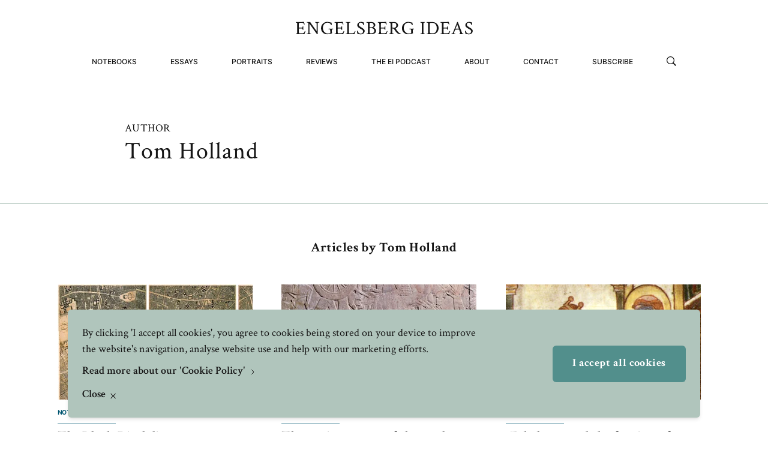

--- FILE ---
content_type: text/html; charset=UTF-8
request_url: https://engelsbergideas.com/author/tom-holland/
body_size: 39991
content:
<!doctype html>
<html lang="sv">

<head>

    
    <link rel="preload" nonce="3Ac3e6nUBG9NGL6dZEfEmx4wHJM="  href="/wp-content/themes/engelsbergs-ideas/build/assets/CrimsonText-Bold.c0d9f594.woff2" as="font" type="font/woff2" crossorigin="anonymous"><link rel="preload" nonce="3Ac3e6nUBG9NGL6dZEfEmx4wHJM="  href="/wp-content/themes/engelsbergs-ideas/build/assets/CrimsonText-BoldItalic.884e3a49.woff2" as="font" type="font/woff2" crossorigin="anonymous"><link rel="preload" nonce="3Ac3e6nUBG9NGL6dZEfEmx4wHJM="  href="/wp-content/themes/engelsbergs-ideas/build/assets/CrimsonText-Semibold.26b03d6f.woff2" as="font" type="font/woff2" crossorigin="anonymous"><link rel="preload" nonce="3Ac3e6nUBG9NGL6dZEfEmx4wHJM="  href="/wp-content/themes/engelsbergs-ideas/build/assets/CrimsonText-SemiboldItalic.f92c0606.woff2" as="font" type="font/woff2" crossorigin="anonymous"><link rel="preload" nonce="3Ac3e6nUBG9NGL6dZEfEmx4wHJM="  href="/wp-content/themes/engelsbergs-ideas/build/assets/CrimsonText-Roman.6816ed91.woff2" as="font" type="font/woff2" crossorigin="anonymous"><link rel="preload" nonce="3Ac3e6nUBG9NGL6dZEfEmx4wHJM="  href="/wp-content/themes/engelsbergs-ideas/build/assets/CrimsonText-Italic.fc3578cc.woff2" as="font" type="font/woff2" crossorigin="anonymous"><link rel="preload" nonce="3Ac3e6nUBG9NGL6dZEfEmx4wHJM="  href="/wp-content/themes/engelsbergs-ideas/build/assets/Inter-Medium.a4ad8ac6.woff2" as="font" type="font/woff2" crossorigin="anonymous"><link rel="preload" nonce="3Ac3e6nUBG9NGL6dZEfEmx4wHJM="  href="/wp-content/themes/engelsbergs-ideas/build/assets/Inter-Light.16eb6c3d.woff2" as="font" type="font/woff2" crossorigin="anonymous"><script type="module" nonce="3Ac3e6nUBG9NGL6dZEfEmx4wHJM=" crossorigin src="/wp-content/themes/engelsbergs-ideas/build/assets/app.371e61cf.js"></script><link rel="stylesheet" nonce="3Ac3e6nUBG9NGL6dZEfEmx4wHJM="  href="/wp-content/themes/engelsbergs-ideas/build/assets/app.3132378c.css">
    <meta charset="UTF-8">

    

    <link href="//www.google-analytics.com" rel="dns-prefetch">

    
    <meta http-equiv="X-UA-Compatible" content="IE=edge,chrome=1">
    <meta name="viewport" content="width=device-width, initial-scale=1.0">


    


    <script nonce="3Ac3e6nUBG9NGL6dZEfEmx4wHJM=">
        window.AJAX_URL = 'https://engelsbergideas.com/wp/wp-admin/admin-ajax.php';
    </script>

    <meta name='robots' content='noindex, follow' />

	<!-- This site is optimized with the Yoast SEO Premium plugin v19.4 (Yoast SEO v26.7) - https://yoast.com/wordpress/plugins/seo/ -->
	<title>Tom Holland, Author at Engelsberg ideas</title>
	<meta property="og:locale" content="en_US" />
	<meta property="og:type" content="profile" />
	<meta property="og:title" content="Tom Holland, Author at Engelsberg ideas" />
	<meta property="og:site_name" content="Engelsberg ideas" />
	<meta name="twitter:card" content="summary_large_image" />
	<script type="application/ld+json" class="yoast-schema-graph">{"@context":"https://schema.org","@graph":[{"@type":"WebSite","@id":"https://engelsbergideas.com/#website","url":"https://engelsbergideas.com/","name":"Engelsberg ideas","description":"","potentialAction":[{"@type":"SearchAction","target":{"@type":"EntryPoint","urlTemplate":"https://engelsbergideas.com/?s={search_term_string}"},"query-input":{"@type":"PropertyValueSpecification","valueRequired":true,"valueName":"search_term_string"}}],"inLanguage":"en-US"}]}</script>
	<!-- / Yoast SEO Premium plugin. -->


<link rel='dns-prefetch' href='//a.omappapi.com' />
<link rel="alternate" type="application/rss+xml" title="Engelsberg ideas &raquo; Posts by Tom Holland Feed" href="https://engelsbergideas.com/author/tom-holland/feed/" />
<link rel='stylesheet' id='wp-block-library-css' href='https://engelsbergideas.com/wp/wp-includes/css/dist/block-library/style.min.css?ver=6.8.3' type='text/css' media='all' />
<style id='classic-theme-styles-inline-css' type='text/css'>
/*! This file is auto-generated */
.wp-block-button__link{color:#fff;background-color:#32373c;border-radius:9999px;box-shadow:none;text-decoration:none;padding:calc(.667em + 2px) calc(1.333em + 2px);font-size:1.125em}.wp-block-file__button{background:#32373c;color:#fff;text-decoration:none}
</style>
<link rel='stylesheet' id='mpp_gutenberg-css' href='https://engelsbergideas.com/wp-content/plugins/metronet-profile-picture/dist/blocks.style.build.css?ver=2.6.3' type='text/css' media='all' />
<style id='global-styles-inline-css' type='text/css'>
:root{--wp--preset--aspect-ratio--square: 1;--wp--preset--aspect-ratio--4-3: 4/3;--wp--preset--aspect-ratio--3-4: 3/4;--wp--preset--aspect-ratio--3-2: 3/2;--wp--preset--aspect-ratio--2-3: 2/3;--wp--preset--aspect-ratio--16-9: 16/9;--wp--preset--aspect-ratio--9-16: 9/16;--wp--preset--color--black: #000000;--wp--preset--color--cyan-bluish-gray: #abb8c3;--wp--preset--color--white: #ffffff;--wp--preset--color--pale-pink: #f78da7;--wp--preset--color--vivid-red: #cf2e2e;--wp--preset--color--luminous-vivid-orange: #ff6900;--wp--preset--color--luminous-vivid-amber: #fcb900;--wp--preset--color--light-green-cyan: #7bdcb5;--wp--preset--color--vivid-green-cyan: #00d084;--wp--preset--color--pale-cyan-blue: #8ed1fc;--wp--preset--color--vivid-cyan-blue: #0693e3;--wp--preset--color--vivid-purple: #9b51e0;--wp--preset--gradient--vivid-cyan-blue-to-vivid-purple: linear-gradient(135deg,rgba(6,147,227,1) 0%,rgb(155,81,224) 100%);--wp--preset--gradient--light-green-cyan-to-vivid-green-cyan: linear-gradient(135deg,rgb(122,220,180) 0%,rgb(0,208,130) 100%);--wp--preset--gradient--luminous-vivid-amber-to-luminous-vivid-orange: linear-gradient(135deg,rgba(252,185,0,1) 0%,rgba(255,105,0,1) 100%);--wp--preset--gradient--luminous-vivid-orange-to-vivid-red: linear-gradient(135deg,rgba(255,105,0,1) 0%,rgb(207,46,46) 100%);--wp--preset--gradient--very-light-gray-to-cyan-bluish-gray: linear-gradient(135deg,rgb(238,238,238) 0%,rgb(169,184,195) 100%);--wp--preset--gradient--cool-to-warm-spectrum: linear-gradient(135deg,rgb(74,234,220) 0%,rgb(151,120,209) 20%,rgb(207,42,186) 40%,rgb(238,44,130) 60%,rgb(251,105,98) 80%,rgb(254,248,76) 100%);--wp--preset--gradient--blush-light-purple: linear-gradient(135deg,rgb(255,206,236) 0%,rgb(152,150,240) 100%);--wp--preset--gradient--blush-bordeaux: linear-gradient(135deg,rgb(254,205,165) 0%,rgb(254,45,45) 50%,rgb(107,0,62) 100%);--wp--preset--gradient--luminous-dusk: linear-gradient(135deg,rgb(255,203,112) 0%,rgb(199,81,192) 50%,rgb(65,88,208) 100%);--wp--preset--gradient--pale-ocean: linear-gradient(135deg,rgb(255,245,203) 0%,rgb(182,227,212) 50%,rgb(51,167,181) 100%);--wp--preset--gradient--electric-grass: linear-gradient(135deg,rgb(202,248,128) 0%,rgb(113,206,126) 100%);--wp--preset--gradient--midnight: linear-gradient(135deg,rgb(2,3,129) 0%,rgb(40,116,252) 100%);--wp--preset--font-size--small: 13px;--wp--preset--font-size--medium: 20px;--wp--preset--font-size--large: 36px;--wp--preset--font-size--x-large: 42px;--wp--preset--spacing--20: 0.44rem;--wp--preset--spacing--30: 0.67rem;--wp--preset--spacing--40: 1rem;--wp--preset--spacing--50: 1.5rem;--wp--preset--spacing--60: 2.25rem;--wp--preset--spacing--70: 3.38rem;--wp--preset--spacing--80: 5.06rem;--wp--preset--shadow--natural: 6px 6px 9px rgba(0, 0, 0, 0.2);--wp--preset--shadow--deep: 12px 12px 50px rgba(0, 0, 0, 0.4);--wp--preset--shadow--sharp: 6px 6px 0px rgba(0, 0, 0, 0.2);--wp--preset--shadow--outlined: 6px 6px 0px -3px rgba(255, 255, 255, 1), 6px 6px rgba(0, 0, 0, 1);--wp--preset--shadow--crisp: 6px 6px 0px rgba(0, 0, 0, 1);}:where(.is-layout-flex){gap: 0.5em;}:where(.is-layout-grid){gap: 0.5em;}body .is-layout-flex{display: flex;}.is-layout-flex{flex-wrap: wrap;align-items: center;}.is-layout-flex > :is(*, div){margin: 0;}body .is-layout-grid{display: grid;}.is-layout-grid > :is(*, div){margin: 0;}:where(.wp-block-columns.is-layout-flex){gap: 2em;}:where(.wp-block-columns.is-layout-grid){gap: 2em;}:where(.wp-block-post-template.is-layout-flex){gap: 1.25em;}:where(.wp-block-post-template.is-layout-grid){gap: 1.25em;}.has-black-color{color: var(--wp--preset--color--black) !important;}.has-cyan-bluish-gray-color{color: var(--wp--preset--color--cyan-bluish-gray) !important;}.has-white-color{color: var(--wp--preset--color--white) !important;}.has-pale-pink-color{color: var(--wp--preset--color--pale-pink) !important;}.has-vivid-red-color{color: var(--wp--preset--color--vivid-red) !important;}.has-luminous-vivid-orange-color{color: var(--wp--preset--color--luminous-vivid-orange) !important;}.has-luminous-vivid-amber-color{color: var(--wp--preset--color--luminous-vivid-amber) !important;}.has-light-green-cyan-color{color: var(--wp--preset--color--light-green-cyan) !important;}.has-vivid-green-cyan-color{color: var(--wp--preset--color--vivid-green-cyan) !important;}.has-pale-cyan-blue-color{color: var(--wp--preset--color--pale-cyan-blue) !important;}.has-vivid-cyan-blue-color{color: var(--wp--preset--color--vivid-cyan-blue) !important;}.has-vivid-purple-color{color: var(--wp--preset--color--vivid-purple) !important;}.has-black-background-color{background-color: var(--wp--preset--color--black) !important;}.has-cyan-bluish-gray-background-color{background-color: var(--wp--preset--color--cyan-bluish-gray) !important;}.has-white-background-color{background-color: var(--wp--preset--color--white) !important;}.has-pale-pink-background-color{background-color: var(--wp--preset--color--pale-pink) !important;}.has-vivid-red-background-color{background-color: var(--wp--preset--color--vivid-red) !important;}.has-luminous-vivid-orange-background-color{background-color: var(--wp--preset--color--luminous-vivid-orange) !important;}.has-luminous-vivid-amber-background-color{background-color: var(--wp--preset--color--luminous-vivid-amber) !important;}.has-light-green-cyan-background-color{background-color: var(--wp--preset--color--light-green-cyan) !important;}.has-vivid-green-cyan-background-color{background-color: var(--wp--preset--color--vivid-green-cyan) !important;}.has-pale-cyan-blue-background-color{background-color: var(--wp--preset--color--pale-cyan-blue) !important;}.has-vivid-cyan-blue-background-color{background-color: var(--wp--preset--color--vivid-cyan-blue) !important;}.has-vivid-purple-background-color{background-color: var(--wp--preset--color--vivid-purple) !important;}.has-black-border-color{border-color: var(--wp--preset--color--black) !important;}.has-cyan-bluish-gray-border-color{border-color: var(--wp--preset--color--cyan-bluish-gray) !important;}.has-white-border-color{border-color: var(--wp--preset--color--white) !important;}.has-pale-pink-border-color{border-color: var(--wp--preset--color--pale-pink) !important;}.has-vivid-red-border-color{border-color: var(--wp--preset--color--vivid-red) !important;}.has-luminous-vivid-orange-border-color{border-color: var(--wp--preset--color--luminous-vivid-orange) !important;}.has-luminous-vivid-amber-border-color{border-color: var(--wp--preset--color--luminous-vivid-amber) !important;}.has-light-green-cyan-border-color{border-color: var(--wp--preset--color--light-green-cyan) !important;}.has-vivid-green-cyan-border-color{border-color: var(--wp--preset--color--vivid-green-cyan) !important;}.has-pale-cyan-blue-border-color{border-color: var(--wp--preset--color--pale-cyan-blue) !important;}.has-vivid-cyan-blue-border-color{border-color: var(--wp--preset--color--vivid-cyan-blue) !important;}.has-vivid-purple-border-color{border-color: var(--wp--preset--color--vivid-purple) !important;}.has-vivid-cyan-blue-to-vivid-purple-gradient-background{background: var(--wp--preset--gradient--vivid-cyan-blue-to-vivid-purple) !important;}.has-light-green-cyan-to-vivid-green-cyan-gradient-background{background: var(--wp--preset--gradient--light-green-cyan-to-vivid-green-cyan) !important;}.has-luminous-vivid-amber-to-luminous-vivid-orange-gradient-background{background: var(--wp--preset--gradient--luminous-vivid-amber-to-luminous-vivid-orange) !important;}.has-luminous-vivid-orange-to-vivid-red-gradient-background{background: var(--wp--preset--gradient--luminous-vivid-orange-to-vivid-red) !important;}.has-very-light-gray-to-cyan-bluish-gray-gradient-background{background: var(--wp--preset--gradient--very-light-gray-to-cyan-bluish-gray) !important;}.has-cool-to-warm-spectrum-gradient-background{background: var(--wp--preset--gradient--cool-to-warm-spectrum) !important;}.has-blush-light-purple-gradient-background{background: var(--wp--preset--gradient--blush-light-purple) !important;}.has-blush-bordeaux-gradient-background{background: var(--wp--preset--gradient--blush-bordeaux) !important;}.has-luminous-dusk-gradient-background{background: var(--wp--preset--gradient--luminous-dusk) !important;}.has-pale-ocean-gradient-background{background: var(--wp--preset--gradient--pale-ocean) !important;}.has-electric-grass-gradient-background{background: var(--wp--preset--gradient--electric-grass) !important;}.has-midnight-gradient-background{background: var(--wp--preset--gradient--midnight) !important;}.has-small-font-size{font-size: var(--wp--preset--font-size--small) !important;}.has-medium-font-size{font-size: var(--wp--preset--font-size--medium) !important;}.has-large-font-size{font-size: var(--wp--preset--font-size--large) !important;}.has-x-large-font-size{font-size: var(--wp--preset--font-size--x-large) !important;}
:where(.wp-block-post-template.is-layout-flex){gap: 1.25em;}:where(.wp-block-post-template.is-layout-grid){gap: 1.25em;}
:where(.wp-block-columns.is-layout-flex){gap: 2em;}:where(.wp-block-columns.is-layout-grid){gap: 2em;}
:root :where(.wp-block-pullquote){font-size: 1.5em;line-height: 1.6;}
</style>
<script type="text/javascript" src="https://engelsbergideas.com/wp/wp-includes/js/jquery/jquery.min.js?ver=3.7.1" nonce="3Ac3e6nUBG9NGL6dZEfEmx4wHJM="></script><script type="text/javascript" src="https://engelsbergideas.com/wp/wp-includes/js/jquery/jquery-migrate.min.js?ver=3.4.1" nonce="3Ac3e6nUBG9NGL6dZEfEmx4wHJM="></script><link rel="https://api.w.org/" href="https://engelsbergideas.com/wp-json/" /><link rel="alternate" title="JSON" type="application/json" href="https://engelsbergideas.com/wp-json/wp/v2/users/18" /><link rel="EditURI" type="application/rsd+xml" title="RSD" href="https://engelsbergideas.com/wp/xmlrpc.php?rsd" />
<meta name="generator" content="WordPress 6.8.3" />
<link rel="icon" href="https://engelsbergideas.com/wp-content/uploads/2023/02/cropped-EI-32x32.png" sizes="32x32" />
<link rel="icon" href="https://engelsbergideas.com/wp-content/uploads/2023/02/cropped-EI-192x192.png" sizes="192x192" />
<link rel="apple-touch-icon" href="https://engelsbergideas.com/wp-content/uploads/2023/02/cropped-EI-180x180.png" />
<meta name="msapplication-TileImage" content="https://engelsbergideas.com/wp-content/uploads/2023/02/cropped-EI-270x270.png" />
</head>

<body class="archive author author-tom-holland author-18 wp-theme-engelsbergs-ideas">

    <header
    class="site-header w-full fixed top-0 left-0 mx-auto section-x-padding flex items-center justify-center z-51 <md:h-[70px]"
    data-js="site-header">
    <div class="w-full max-w-screen-xxl mx-auto flex flex-row <md:justify-between md:flex-col justify-center items-center">
        <a href="https://engelsbergideas.com" class="relative z-50 md:mt-9 md:mb-2 hover:opacity-50 transition-opacity duration-300"
            title="Engelsbergs Ideas" aria-label="Engelsbergs Ideas">
            <div class="max-w-[196px] sm:max-w-[297px]">
                <svg width="100%" height="100%" viewBox="0 0 278 21" fill="none" xmlns="http://www.w3.org/2000/svg">
<path d="M14.3828 20.1172C13.8945 20.1172 13.25 20.1074 12.4492 20.0879C11.668 20.0879 10.7402 20.0781 9.66602 20.0586C8.5918 20.0391 7.61523 20.0195 6.73633 20C5.85742 20 5.07617 20 4.39258 20L0.847656 20.0879C0.789062 20.0293 0.759766 19.873 0.759766 19.6191C0.759766 19.3652 0.789062 19.2383 0.847656 19.2383C1.02344 19.2383 1.25781 19.209 1.55078 19.1504C1.84375 19.0723 2.11719 18.9844 2.37109 18.8867C2.64453 18.7891 2.81055 18.6816 2.86914 18.5645C3.00586 18.3496 3.07422 17.4316 3.07422 15.8105V4.73633C3.07422 4.16992 3.05469 3.67188 3.01562 3.24219C2.99609 2.8125 2.94727 2.4707 2.86914 2.2168C2.83008 2.09961 2.67383 1.99219 2.40039 1.89453C2.14648 1.79687 1.86328 1.71875 1.55078 1.66016C1.25781 1.60156 1.02344 1.57227 0.847656 1.57227C0.769531 1.57227 0.730469 1.45508 0.730469 1.2207C0.730469 0.966797 0.769531 0.800781 0.847656 0.722656C1.35547 0.742187 1.89258 0.761719 2.45898 0.78125C3.04492 0.78125 3.66992 0.78125 4.33398 0.78125C4.7832 0.78125 5.38867 0.771484 6.15039 0.751953C6.91211 0.732422 7.83008 0.703125 8.9043 0.664062C9.99805 0.625 10.9453 0.595703 11.7461 0.576172C12.5664 0.556641 13.25 0.546875 13.7969 0.546875C13.8359 0.820313 13.8945 1.15234 13.9727 1.54297C14.0508 1.91406 14.1484 2.32422 14.2656 2.77344C14.3633 3.24219 14.4414 3.62305 14.5 3.91602C14.5781 4.20898 14.627 4.41406 14.6465 4.53125C14.5488 4.62891 14.373 4.67773 14.1191 4.67773C13.8652 4.67773 13.7285 4.60938 13.709 4.47266C13.416 3.39844 13.0059 2.71484 12.4785 2.42188C11.9512 2.10938 11.2285 1.95312 10.3105 1.95312H8.34766C6.64844 1.95312 5.78906 2.08008 5.76953 2.33398C5.73047 2.56836 5.69141 2.89062 5.65234 3.30078C5.63281 3.71094 5.62305 4.20898 5.62305 4.79492V9.48242C5.62305 9.59961 6.04297 9.6582 6.88281 9.6582H8.43555C9.09961 9.6582 9.54883 9.6582 9.7832 9.6582C10.0176 9.63867 10.1836 9.60938 10.2812 9.57031C10.3984 9.53125 10.6133 9.47266 10.9258 9.39453C11.1211 9.35547 11.2676 9.13086 11.3652 8.7207C11.4824 8.29102 11.5801 7.93945 11.6582 7.66602C11.6777 7.5293 11.8242 7.46094 12.0977 7.46094C12.332 7.46094 12.498 7.50977 12.5957 7.60742V13.1445C12.5176 13.2227 12.3613 13.2617 12.127 13.2617C11.873 13.2617 11.7168 13.1836 11.6582 13.0273C11.5801 12.7539 11.5117 12.5195 11.4531 12.3242C11.3945 12.1289 11.3457 11.9629 11.3066 11.8262C11.209 11.5527 11.1309 11.3965 11.0723 11.3574C11.0332 11.3184 10.9551 11.2598 10.8379 11.1816C10.5645 11.0254 9.5293 10.9473 7.73242 10.9473C6.32617 10.9473 5.62305 11.0352 5.62305 11.2109V15.752C5.62305 17.0215 5.71094 17.9102 5.88672 18.418C5.94531 18.6133 6.60938 18.7109 7.87891 18.7109H9.28516C11.082 18.7109 12.3125 18.5449 12.9766 18.2129C13.2695 18.0566 13.5918 17.7148 13.9434 17.1875C14.3145 16.6406 14.6074 15.9961 14.8223 15.2539C14.8613 15.1367 14.998 15.0781 15.2324 15.0781C15.6035 15.0781 15.8477 15.1367 15.9648 15.2539C15.9062 15.4102 15.8086 15.6543 15.6719 15.9863C15.5547 16.2988 15.4375 16.6211 15.3203 16.9531C15.2031 17.2852 15.1055 17.5684 15.0273 17.8027C14.9102 18.1543 14.7832 18.5547 14.6465 19.0039C14.5098 19.4531 14.4219 19.8242 14.3828 20.1172ZM34.4945 20.1465C34.182 20.1465 33.8598 19.9219 33.5277 19.4727L22.1605 3.35938V15.8691C22.1605 17.1973 22.2289 18.1055 22.3656 18.5938C22.4047 18.6719 22.5707 18.7695 22.8637 18.8867C23.1762 18.9844 23.5082 19.0723 23.8598 19.1504C24.2113 19.209 24.4457 19.2383 24.5629 19.2383C24.6215 19.2383 24.6508 19.3555 24.6508 19.5898C24.6703 19.8242 24.6605 19.9902 24.6215 20.0879C23.6449 20.0488 22.8734 20.0195 22.307 20C21.7602 19.9609 21.4086 19.9414 21.2523 19.9414L17.8832 20.0879C17.8246 20.0293 17.7953 19.8828 17.7953 19.6484C17.7953 19.375 17.8246 19.2383 17.8832 19.2383C18.0785 19.2383 18.352 19.209 18.7035 19.1504C19.0551 19.0723 19.3871 18.9844 19.6996 18.8867C20.0121 18.7695 20.1879 18.6523 20.227 18.5352C20.4223 18.0664 20.5199 17.1484 20.5199 15.7812V4.26758C20.5199 3.27148 20.4516 2.53906 20.3148 2.07031C20.2758 1.95312 20.1 1.85547 19.7875 1.77734C19.4945 1.67969 19.1723 1.60156 18.8207 1.54297C18.4691 1.48438 18.1957 1.45508 18.0004 1.45508C17.9223 1.45508 17.8832 1.32812 17.8832 1.07422C17.8832 0.839844 17.9223 0.683594 18.0004 0.605469C18.7621 0.625 19.3871 0.644531 19.8754 0.664062C20.3832 0.664062 20.7543 0.664062 20.9887 0.664062C21.4965 0.664062 21.9457 0.664062 22.3363 0.664062C22.727 0.644531 23.059 0.625 23.3324 0.605469C23.7035 1.26953 24.7094 2.80273 26.35 5.20508C28.0102 7.58789 30.3148 10.8398 33.2641 14.9609C33.3227 14.6289 33.352 14.2285 33.352 13.7598V4.64844C33.352 3.41797 33.2836 2.55859 33.1469 2.07031C33.1078 1.95312 32.932 1.8457 32.6195 1.74805C32.307 1.65039 31.975 1.57227 31.6234 1.51367C31.2719 1.43555 31.0082 1.39648 30.8324 1.39648C30.7543 1.39648 30.7152 1.2793 30.7152 1.04492C30.7152 0.830078 30.7543 0.683594 30.8324 0.605469C31.0082 0.605469 31.3012 0.625 31.7113 0.664062C32.1215 0.683594 32.5609 0.712891 33.0297 0.751953C33.518 0.771484 33.9379 0.78125 34.2895 0.78125C34.7973 0.78125 35.4418 0.751953 36.223 0.693359C36.9848 0.634766 37.434 0.605469 37.5707 0.605469C37.6098 0.761719 37.6293 0.908203 37.6293 1.04492C37.6293 1.2793 37.5902 1.39648 37.5121 1.39648C37.3949 1.39648 37.1508 1.43555 36.7797 1.51367C36.4086 1.5918 36.057 1.67969 35.725 1.77734C35.4125 1.875 35.2367 1.97266 35.1977 2.07031C35.1195 2.38281 35.0609 2.76367 35.0219 3.21289C34.9828 3.66211 34.9633 4.18945 34.9633 4.79492V15.9277C34.9633 17.1387 34.9926 18.5059 35.0512 20.0293C34.973 20.1074 34.7875 20.1465 34.4945 20.1465ZM49.5086 20.1758C48.2195 20.1758 47.0086 19.9219 45.8758 19.4141C44.7625 18.9062 43.7762 18.2129 42.9168 17.334C42.077 16.4551 41.4129 15.4395 40.9246 14.2871C40.4559 13.1152 40.2215 11.875 40.2215 10.5664C40.2215 9.17969 40.4656 7.88086 40.9539 6.66992C41.4422 5.43945 42.1258 4.36523 43.0047 3.44727C43.8836 2.50977 44.8992 1.77734 46.0516 1.25C47.2234 0.722656 48.4832 0.458984 49.8309 0.458984C51.2176 0.458984 53.532 0.898438 56.7742 1.77734L56.8914 5.41016C56.8914 5.70312 56.6863 5.84961 56.2762 5.84961C56.0809 5.84961 55.9539 5.80078 55.8953 5.70312C55.368 3.02734 53.3758 1.68945 49.9188 1.68945C48.6297 1.68945 47.4676 2.07031 46.4324 2.83203C45.3973 3.59375 44.577 4.61914 43.9715 5.9082C43.366 7.19727 43.0633 8.62305 43.0633 10.1855C43.0633 11.2598 43.2488 12.3242 43.6199 13.3789C44.0105 14.4141 44.5379 15.3516 45.202 16.1914C45.8855 17.0117 46.6863 17.6758 47.6043 18.1836C48.5418 18.6719 49.5477 18.916 50.6219 18.916C52.3602 18.916 53.6297 18.7012 54.4305 18.2715C54.5672 18.2129 54.6355 18.0664 54.6355 17.832L54.6063 15.4297V15.2246C54.6063 13.9746 54.5281 13.1348 54.3719 12.7051C54.3328 12.5684 54.1668 12.4609 53.8738 12.3828C53.5809 12.2852 53.2684 12.207 52.9363 12.1484C52.6043 12.0898 52.3309 12.0605 52.116 12.0605C52.0379 12.0605 51.9988 11.9336 51.9988 11.6797C51.9988 11.4453 52.0379 11.2891 52.116 11.2109L55.9539 11.3574L59.118 11.2109C59.157 11.3672 59.1766 11.5039 59.1766 11.6211C59.1766 11.9141 59.1375 12.0605 59.0594 12.0605C58.9813 12.0605 58.825 12.0898 58.5906 12.1484C58.3758 12.207 58.1414 12.2754 57.8875 12.3535C57.6531 12.4316 57.4773 12.5098 57.3602 12.5879C57.1648 12.7246 57.0672 13.3789 57.0672 14.5508C57.0672 14.7461 57.0672 14.9609 57.0672 15.1953C57.0867 15.4102 57.1063 15.6348 57.1258 15.8691L57.1551 16.6602C57.1551 17.0508 57.2234 17.3926 57.3602 17.6855C57.4969 17.9785 57.5652 18.1738 57.5652 18.2715C57.5652 18.4277 57.3211 18.6035 56.8328 18.7988C56.5203 18.9551 56.2566 19.0625 56.0418 19.1211C55.827 19.1797 55.6805 19.2285 55.6023 19.2676C55.5047 19.3066 55.2898 19.3848 54.9578 19.502C54.6258 19.5996 54.3523 19.668 54.1375 19.707C53.6102 19.8047 53.1219 19.8926 52.6727 19.9707C52.2234 20.0293 51.7547 20.0781 51.2664 20.1172C50.7781 20.1562 50.1922 20.1758 49.5086 20.1758ZM74.9816 20.1172C74.4934 20.1172 73.8488 20.1074 73.048 20.0879C72.2668 20.0879 71.3391 20.0781 70.2648 20.0586C69.1906 20.0391 68.2141 20.0195 67.3352 20C66.4562 20 65.675 20 64.9914 20L61.4465 20.0879C61.3879 20.0293 61.3586 19.873 61.3586 19.6191C61.3586 19.3652 61.3879 19.2383 61.4465 19.2383C61.6223 19.2383 61.8566 19.209 62.1496 19.1504C62.4426 19.0723 62.716 18.9844 62.9699 18.8867C63.2434 18.7891 63.4094 18.6816 63.468 18.5645C63.6047 18.3496 63.673 17.4316 63.673 15.8105V4.73633C63.673 4.16992 63.6535 3.67188 63.6145 3.24219C63.5949 2.8125 63.5461 2.4707 63.468 2.2168C63.4289 2.09961 63.2727 1.99219 62.9992 1.89453C62.7453 1.79687 62.4621 1.71875 62.1496 1.66016C61.8566 1.60156 61.6223 1.57227 61.4465 1.57227C61.3684 1.57227 61.3293 1.45508 61.3293 1.2207C61.3293 0.966797 61.3684 0.800781 61.4465 0.722656C61.9543 0.742187 62.4914 0.761719 63.0578 0.78125C63.6437 0.78125 64.2687 0.78125 64.9328 0.78125C65.382 0.78125 65.9875 0.771484 66.7492 0.751953C67.5109 0.732422 68.4289 0.703125 69.5031 0.664062C70.5969 0.625 71.5441 0.595703 72.3449 0.576172C73.1652 0.556641 73.8488 0.546875 74.3957 0.546875C74.4348 0.820313 74.4934 1.15234 74.5715 1.54297C74.6496 1.91406 74.7473 2.32422 74.8645 2.77344C74.9621 3.24219 75.0402 3.62305 75.0988 3.91602C75.177 4.20898 75.2258 4.41406 75.2453 4.53125C75.1477 4.62891 74.9719 4.67773 74.718 4.67773C74.4641 4.67773 74.3273 4.60938 74.3078 4.47266C74.0148 3.39844 73.6047 2.71484 73.0773 2.42188C72.55 2.10938 71.8273 1.95312 70.9094 1.95312H68.9465C67.2473 1.95312 66.3879 2.08008 66.3684 2.33398C66.3293 2.56836 66.2902 2.89062 66.2512 3.30078C66.2316 3.71094 66.2219 4.20898 66.2219 4.79492V9.48242C66.2219 9.59961 66.6418 9.6582 67.4816 9.6582H69.0344C69.6984 9.6582 70.1477 9.6582 70.382 9.6582C70.6164 9.63867 70.7824 9.60938 70.8801 9.57031C70.9973 9.53125 71.2121 9.47266 71.5246 9.39453C71.7199 9.35547 71.8664 9.13086 71.9641 8.7207C72.0812 8.29102 72.1789 7.93945 72.257 7.66602C72.2766 7.5293 72.423 7.46094 72.6965 7.46094C72.9309 7.46094 73.0969 7.50977 73.1945 7.60742V13.1445C73.1164 13.2227 72.9602 13.2617 72.7258 13.2617C72.4719 13.2617 72.3156 13.1836 72.257 13.0273C72.1789 12.7539 72.1105 12.5195 72.052 12.3242C71.9934 12.1289 71.9445 11.9629 71.9055 11.8262C71.8078 11.5527 71.7297 11.3965 71.6711 11.3574C71.632 11.3184 71.5539 11.2598 71.4367 11.1816C71.1633 11.0254 70.1281 10.9473 68.3312 10.9473C66.925 10.9473 66.2219 11.0352 66.2219 11.2109V15.752C66.2219 17.0215 66.3098 17.9102 66.4855 18.418C66.5441 18.6133 67.2082 18.7109 68.4777 18.7109H69.884C71.6809 18.7109 72.9113 18.5449 73.5754 18.2129C73.8684 18.0566 74.1906 17.7148 74.5422 17.1875C74.9133 16.6406 75.2062 15.9961 75.4211 15.2539C75.4602 15.1367 75.5969 15.0781 75.8312 15.0781C76.2023 15.0781 76.4465 15.1367 76.5637 15.2539C76.5051 15.4102 76.4074 15.6543 76.2707 15.9863C76.1535 16.2988 76.0363 16.6211 75.9191 16.9531C75.802 17.2852 75.7043 17.5684 75.6262 17.8027C75.509 18.1543 75.382 18.5547 75.2453 19.0039C75.1086 19.4531 75.0207 19.8242 74.9816 20.1172ZM92.4859 20.1172C91.4703 20.1172 89.8883 20.0879 87.7398 20.0293C86.6656 19.9902 85.6891 19.9609 84.8102 19.9414C83.9313 19.9219 83.1598 19.9219 82.4957 19.9414L78.9508 20.0293C78.8922 19.9707 78.8629 19.8145 78.8629 19.5605C78.8629 19.3066 78.8922 19.1797 78.9508 19.1797C79.1461 19.1797 79.3805 19.1504 79.6539 19.0918C79.9469 19.0332 80.2203 18.9648 80.4742 18.8867C80.7477 18.7891 80.9137 18.6816 80.9723 18.5645C81.109 18.3496 81.1773 17.4316 81.1773 15.8105V4.73633C81.1773 3.44727 81.109 2.55859 80.9723 2.07031C80.9332 1.95312 80.7867 1.85547 80.5328 1.77734C80.2789 1.67969 80.0055 1.60156 79.7125 1.54297C79.4195 1.48438 79.1852 1.45508 79.0094 1.45508C78.9313 1.45508 78.8922 1.32812 78.8922 1.07422C78.8922 0.839844 78.9313 0.683594 79.0094 0.605469C79.1852 0.605469 79.4781 0.625 79.8883 0.664062C80.318 0.683594 80.777 0.712891 81.2652 0.751953C81.7535 0.771484 82.1734 0.78125 82.525 0.78125C83.15 0.78125 83.775 0.761719 84.4 0.722656C85.025 0.664062 85.5328 0.625 85.9234 0.605469C85.9625 0.761719 85.982 0.908203 85.982 1.04492C85.982 1.31836 85.943 1.45508 85.8648 1.45508C85.7477 1.45508 85.5426 1.49414 85.2496 1.57227C84.9566 1.63086 84.6832 1.70898 84.4293 1.80664C84.1754 1.88477 84.0289 1.97266 83.9898 2.07031C83.8141 2.73437 83.7262 3.64258 83.7262 4.79492V15.8398C83.7262 16.875 83.8141 17.7344 83.9898 18.418C84.0484 18.6133 84.7125 18.7109 85.982 18.7109H87.3883C89.1852 18.7109 90.4156 18.5449 91.0797 18.2129C91.3727 18.0566 91.6949 17.7148 92.0465 17.1875C92.4176 16.6406 92.7105 15.9961 92.9254 15.2539C92.9645 15.1367 93.1012 15.0781 93.3355 15.0781C93.7066 15.0781 93.9508 15.1367 94.068 15.2539C94.0094 15.4102 93.9117 15.6543 93.775 15.9863C93.6578 16.2988 93.5406 16.6211 93.4234 16.9531C93.3063 17.2852 93.2086 17.5684 93.1305 17.8027C93.0133 18.1543 92.8863 18.5547 92.7496 19.0039C92.6129 19.4531 92.525 19.8242 92.4859 20.1172ZM102.256 20.293C101.787 20.293 101.289 20.2539 100.762 20.1758C100.234 20.1172 99.7949 20.0488 99.4434 19.9707C98.7207 19.834 98.1934 19.7266 97.8613 19.6484C97.5488 19.5508 97.2559 19.4824 96.9824 19.4434C96.7285 18.2324 96.543 17.2461 96.4258 16.4844C96.3086 15.7031 96.25 15.1367 96.25 14.7852C96.25 14.668 96.4062 14.6094 96.7188 14.6094C97.0703 14.6094 97.3145 14.6973 97.4512 14.873C98.1348 17.6855 99.7559 19.0918 102.314 19.0918C103.291 19.0918 104.121 18.7988 104.805 18.2129C105.488 17.627 105.83 16.7969 105.83 15.7227C105.83 15.3711 105.752 14.9414 105.596 14.4336C105.459 13.9258 105.137 13.4863 104.629 13.1152C104.238 12.8223 103.916 12.6074 103.662 12.4707C103.408 12.3145 103.154 12.1777 102.9 12.0605C102.646 11.9238 102.324 11.7383 101.934 11.5039L100.762 10.8008C100.156 10.4297 99.5508 10.0098 98.9453 9.54102C98.3398 9.05273 97.832 8.48633 97.4219 7.8418C97.0312 7.19727 96.8359 6.46484 96.8359 5.64453C96.8359 4.60938 97.0996 3.71094 97.627 2.94922C98.1738 2.16797 98.877 1.5625 99.7363 1.13281C100.615 0.703125 101.562 0.488281 102.578 0.488281C103.008 0.488281 103.408 0.517578 103.779 0.576172C104.17 0.615234 104.492 0.664062 104.746 0.722656C105.332 0.859375 105.742 0.966797 105.977 1.04492C106.23 1.12305 106.572 1.21094 107.002 1.30859C107.236 2.32422 107.354 3.7207 107.354 5.49805C107.354 5.63477 107.256 5.70312 107.061 5.70312C106.572 5.70312 106.318 5.60547 106.299 5.41016C106.201 4.82422 105.986 4.24805 105.654 3.68164C105.322 3.11523 104.873 2.64648 104.307 2.27539C103.74 1.88477 103.066 1.68945 102.285 1.68945C101.484 1.68945 100.859 1.8457 100.41 2.1582C99.9609 2.45117 99.6387 2.83203 99.4434 3.30078C99.2676 3.75 99.1797 4.22852 99.1797 4.73633C99.1797 5.22461 99.2969 5.71289 99.5312 6.20117C99.7656 6.68945 100.107 7.09961 100.557 7.43164C101.162 7.88086 101.768 8.30078 102.373 8.69141C102.998 9.08203 103.643 9.48242 104.307 9.89258C104.932 10.2832 105.557 10.7227 106.182 11.2109C106.807 11.6797 107.324 12.2168 107.734 12.8223C108.164 13.4277 108.379 14.1309 108.379 14.9316C108.379 15.9668 108.096 16.8945 107.529 17.7148C106.963 18.5156 106.211 19.1504 105.273 19.6191C104.355 20.0684 103.35 20.293 102.256 20.293ZM111.205 20.0879C111.147 20.0293 111.118 19.873 111.118 19.6191C111.118 19.3652 111.147 19.2383 111.205 19.2383C111.381 19.2383 111.616 19.209 111.909 19.1504C112.202 19.0723 112.475 18.9844 112.729 18.8867C113.002 18.7891 113.168 18.6816 113.227 18.5645C113.364 18.3496 113.432 17.4316 113.432 15.8105V4.73633C113.432 4.16992 113.412 3.67188 113.373 3.24219C113.354 2.8125 113.305 2.4707 113.227 2.2168C113.188 2.09961 113.032 1.99219 112.758 1.89453C112.504 1.79687 112.221 1.71875 111.909 1.66016C111.616 1.60156 111.381 1.57227 111.205 1.57227C111.127 1.57227 111.088 1.45508 111.088 1.2207C111.088 0.966797 111.127 0.800781 111.205 0.722656C111.713 0.742187 112.25 0.761719 112.817 0.78125C113.403 0.78125 114.028 0.78125 114.692 0.78125L117.153 0.751953H118.823C119.077 0.751953 119.33 0.761719 119.584 0.78125C119.858 0.800781 120.121 0.830078 120.375 0.869141C121.157 1.00586 121.889 1.26953 122.573 1.66016C123.276 2.03125 123.842 2.53906 124.272 3.18359C124.721 3.82812 124.946 4.61914 124.946 5.55664C124.946 6.24023 124.721 6.89453 124.272 7.51953C123.823 8.125 123.403 8.54492 123.012 8.7793C122.641 9.01367 122.319 9.17969 122.045 9.27734C121.889 9.33594 121.84 9.39453 121.899 9.45312C122.289 9.51172 122.729 9.6875 123.217 9.98047C123.705 10.2734 124.174 10.6543 124.623 11.123C125.073 11.5723 125.444 12.0898 125.737 12.6758C126.049 13.2617 126.205 13.877 126.205 14.5215C126.205 15.6348 125.893 16.6016 125.268 17.4219C124.662 18.2422 123.803 18.877 122.69 19.3262C121.577 19.7754 120.268 20 118.764 20H114.75L111.205 20.0879ZM117.914 9.07227C118.539 9.07227 119.086 9.04297 119.555 8.98438C120.356 8.90625 121.02 8.63281 121.547 8.16406C122.094 7.67578 122.368 7.03125 122.368 6.23047C122.368 4.88281 122.026 3.83789 121.342 3.0957C120.678 2.33398 119.682 1.95312 118.354 1.95312C117.436 1.95312 116.743 2.02148 116.274 2.1582C116.157 2.17773 116.098 2.26562 116.098 2.42188L115.981 5.38086V8.86719C115.981 9.00391 116.625 9.07227 117.914 9.07227ZM118.032 18.6816C118.52 18.6816 118.998 18.6426 119.467 18.5645C119.955 18.4863 120.532 18.3301 121.196 18.0957C121.86 17.8809 122.397 17.5 122.807 16.9531C123.217 16.3867 123.422 15.6836 123.422 14.8438C123.422 14.0039 123.237 13.2422 122.866 12.5586C122.495 11.875 121.928 11.3281 121.166 10.918C120.405 10.5078 119.418 10.3027 118.207 10.3027C117.993 10.3027 117.709 10.3125 117.358 10.332C117.006 10.3516 116.586 10.3809 116.098 10.4199C116.02 10.6348 115.981 10.957 115.981 11.3867V15.6641C115.981 17.1484 116.137 18.0176 116.45 18.2715C116.762 18.5449 117.289 18.6816 118.032 18.6816ZM142.479 20.1172C141.991 20.1172 141.346 20.1074 140.546 20.0879C139.764 20.0879 138.837 20.0781 137.762 20.0586C136.688 20.0391 135.712 20.0195 134.833 20C133.954 20 133.173 20 132.489 20L128.944 20.0879C128.886 20.0293 128.856 19.873 128.856 19.6191C128.856 19.3652 128.886 19.2383 128.944 19.2383C129.12 19.2383 129.354 19.209 129.647 19.1504C129.94 19.0723 130.214 18.9844 130.468 18.8867C130.741 18.7891 130.907 18.6816 130.966 18.5645C131.102 18.3496 131.171 17.4316 131.171 15.8105V4.73633C131.171 4.16992 131.151 3.67188 131.112 3.24219C131.093 2.8125 131.044 2.4707 130.966 2.2168C130.927 2.09961 130.77 1.99219 130.497 1.89453C130.243 1.79687 129.96 1.71875 129.647 1.66016C129.354 1.60156 129.12 1.57227 128.944 1.57227C128.866 1.57227 128.827 1.45508 128.827 1.2207C128.827 0.966797 128.866 0.800781 128.944 0.722656C129.452 0.742187 129.989 0.761719 130.555 0.78125C131.141 0.78125 131.766 0.78125 132.43 0.78125C132.88 0.78125 133.485 0.771484 134.247 0.751953C135.009 0.732422 135.927 0.703125 137.001 0.664062C138.095 0.625 139.042 0.595703 139.843 0.576172C140.663 0.556641 141.346 0.546875 141.893 0.546875C141.932 0.820313 141.991 1.15234 142.069 1.54297C142.147 1.91406 142.245 2.32422 142.362 2.77344C142.46 3.24219 142.538 3.62305 142.596 3.91602C142.675 4.20898 142.723 4.41406 142.743 4.53125C142.645 4.62891 142.47 4.67773 142.216 4.67773C141.962 4.67773 141.825 4.60938 141.805 4.47266C141.512 3.39844 141.102 2.71484 140.575 2.42188C140.048 2.10938 139.325 1.95312 138.407 1.95312H136.444C134.745 1.95312 133.886 2.08008 133.866 2.33398C133.827 2.56836 133.788 2.89062 133.749 3.30078C133.729 3.71094 133.72 4.20898 133.72 4.79492V9.48242C133.72 9.59961 134.139 9.6582 134.979 9.6582H136.532C137.196 9.6582 137.645 9.6582 137.88 9.6582C138.114 9.63867 138.28 9.60938 138.378 9.57031C138.495 9.53125 138.71 9.47266 139.022 9.39453C139.218 9.35547 139.364 9.13086 139.462 8.7207C139.579 8.29102 139.677 7.93945 139.755 7.66602C139.774 7.5293 139.921 7.46094 140.194 7.46094C140.429 7.46094 140.595 7.50977 140.692 7.60742V13.1445C140.614 13.2227 140.458 13.2617 140.223 13.2617C139.97 13.2617 139.813 13.1836 139.755 13.0273C139.677 12.7539 139.608 12.5195 139.55 12.3242C139.491 12.1289 139.442 11.9629 139.403 11.8262C139.305 11.5527 139.227 11.3965 139.169 11.3574C139.13 11.3184 139.052 11.2598 138.934 11.1816C138.661 11.0254 137.626 10.9473 135.829 10.9473C134.423 10.9473 133.72 11.0352 133.72 11.2109V15.752C133.72 17.0215 133.807 17.9102 133.983 18.418C134.042 18.6133 134.706 18.7109 135.975 18.7109H137.382C139.179 18.7109 140.409 18.5449 141.073 18.2129C141.366 18.0566 141.688 17.7148 142.04 17.1875C142.411 16.6406 142.704 15.9961 142.919 15.2539C142.958 15.1367 143.095 15.0781 143.329 15.0781C143.7 15.0781 143.944 15.1367 144.061 15.2539C144.003 15.4102 143.905 15.6543 143.768 15.9863C143.651 16.2988 143.534 16.6211 143.417 16.9531C143.3 17.2852 143.202 17.5684 143.124 17.8027C143.007 18.1543 142.88 18.5547 142.743 19.0039C142.606 19.4531 142.518 19.8242 142.479 20.1172ZM164.056 20.1465C161.341 20.1465 158.968 18.7402 156.937 15.9277C156.78 15.7129 156.575 15.4199 156.321 15.0488C156.087 14.6777 155.648 14.0234 155.003 13.0859C154.691 12.6367 154.407 12.2656 154.154 11.9727C153.919 11.6602 153.636 11.4258 153.304 11.2695C152.991 11.1133 152.562 11.0352 152.015 11.0352C151.8 11.0352 151.624 11.0645 151.488 11.123C151.37 11.1816 151.312 11.3184 151.312 11.5332V15.8398C151.312 17.1289 151.39 17.9785 151.546 18.3887C151.624 18.5449 151.81 18.6914 152.103 18.8281C152.415 18.9648 152.747 19.0723 153.099 19.1504C153.45 19.209 153.704 19.2383 153.861 19.2383C153.939 19.2383 153.978 19.375 153.978 19.6484C153.978 19.7852 153.958 19.9316 153.919 20.0879C152.943 20.0488 152.132 20.0098 151.488 19.9707C150.863 19.9316 150.404 19.9219 150.111 19.9414L146.536 20.0879C146.478 20.0293 146.448 19.8535 146.448 19.5605C146.448 19.3066 146.478 19.1797 146.536 19.1797C146.732 19.1797 146.966 19.1504 147.239 19.0918C147.532 19.0332 147.806 18.9648 148.06 18.8867C148.333 18.7891 148.499 18.6816 148.558 18.5645C148.695 18.3496 148.763 17.4316 148.763 15.8105V4.73633C148.763 4.16992 148.743 3.67188 148.704 3.24219C148.685 2.8125 148.636 2.4707 148.558 2.2168C148.519 2.09961 148.363 1.99219 148.089 1.89453C147.835 1.79687 147.552 1.71875 147.239 1.66016C146.946 1.60156 146.712 1.57227 146.536 1.57227C146.458 1.57227 146.419 1.45508 146.419 1.2207C146.419 0.966797 146.458 0.800781 146.536 0.722656L150.052 0.78125C150.618 0.800781 151.312 0.791016 152.132 0.751953C152.952 0.693359 153.636 0.664062 154.183 0.664062C155.238 0.664062 156.243 0.869141 157.2 1.2793C158.177 1.68945 158.968 2.29492 159.573 3.0957C160.198 3.89648 160.511 4.87305 160.511 6.02539C160.511 6.8457 160.198 7.70508 159.573 8.60352C158.968 9.50195 158.138 10.1953 157.083 10.6836C156.888 10.7617 156.829 10.8594 156.907 10.9766C157.864 13.0078 158.988 14.7266 160.277 16.1328C162.152 18.1836 163.675 19.209 164.847 19.209C164.905 19.3262 164.935 19.4629 164.935 19.6191C164.935 19.7949 164.905 19.9414 164.847 20.0586C164.652 20.1172 164.388 20.1465 164.056 20.1465ZM153.861 9.77539H154.593C155.062 9.77539 155.54 9.61914 156.029 9.30664C156.536 8.99414 156.956 8.55469 157.288 7.98828C157.64 7.42188 157.816 6.76758 157.816 6.02539C157.816 3.31055 156.448 1.95312 153.714 1.95312C152.816 1.95312 152.132 2.02148 151.663 2.1582C151.488 2.19727 151.38 2.51953 151.341 3.125C151.321 3.71094 151.312 4.46289 151.312 5.38086V8.92578C151.312 9.49219 152.161 9.77539 153.861 9.77539ZM175.818 20.1758C174.529 20.1758 173.318 19.9219 172.185 19.4141C171.072 18.9062 170.086 18.2129 169.226 17.334C168.386 16.4551 167.722 15.4395 167.234 14.2871C166.765 13.1152 166.531 11.875 166.531 10.5664C166.531 9.17969 166.775 7.88086 167.263 6.66992C167.752 5.43945 168.435 4.36523 169.314 3.44727C170.193 2.50977 171.209 1.77734 172.361 1.25C173.533 0.722656 174.793 0.458984 176.14 0.458984C177.527 0.458984 179.841 0.898438 183.084 1.77734L183.201 5.41016C183.201 5.70312 182.996 5.84961 182.586 5.84961C182.39 5.84961 182.263 5.80078 182.205 5.70312C181.677 3.02734 179.685 1.68945 176.228 1.68945C174.939 1.68945 173.777 2.07031 172.742 2.83203C171.707 3.59375 170.886 4.61914 170.281 5.9082C169.675 7.19727 169.373 8.62305 169.373 10.1855C169.373 11.2598 169.558 12.3242 169.929 13.3789C170.32 14.4141 170.847 15.3516 171.511 16.1914C172.195 17.0117 172.996 17.6758 173.914 18.1836C174.851 18.6719 175.857 18.916 176.931 18.916C178.67 18.916 179.939 18.7012 180.74 18.2715C180.877 18.2129 180.945 18.0664 180.945 17.832L180.916 15.4297V15.2246C180.916 13.9746 180.837 13.1348 180.681 12.7051C180.642 12.5684 180.476 12.4609 180.183 12.3828C179.89 12.2852 179.578 12.207 179.246 12.1484C178.914 12.0898 178.64 12.0605 178.425 12.0605C178.347 12.0605 178.308 11.9336 178.308 11.6797C178.308 11.4453 178.347 11.2891 178.425 11.2109L182.263 11.3574L185.427 11.2109C185.466 11.3672 185.486 11.5039 185.486 11.6211C185.486 11.9141 185.447 12.0605 185.369 12.0605C185.291 12.0605 185.134 12.0898 184.9 12.1484C184.685 12.207 184.451 12.2754 184.197 12.3535C183.962 12.4316 183.787 12.5098 183.67 12.5879C183.474 12.7246 183.377 13.3789 183.377 14.5508C183.377 14.7461 183.377 14.9609 183.377 15.1953C183.396 15.4102 183.416 15.6348 183.435 15.8691L183.464 16.6602C183.464 17.0508 183.533 17.3926 183.67 17.6855C183.806 17.9785 183.875 18.1738 183.875 18.2715C183.875 18.4277 183.63 18.6035 183.142 18.7988C182.83 18.9551 182.566 19.0625 182.351 19.1211C182.136 19.1797 181.99 19.2285 181.912 19.2676C181.814 19.3066 181.599 19.3848 181.267 19.502C180.935 19.5996 180.662 19.668 180.447 19.707C179.92 19.8047 179.431 19.8926 178.982 19.9707C178.533 20.0293 178.064 20.0781 177.576 20.1172C177.087 20.1562 176.502 20.1758 175.818 20.1758ZM195.329 20.0879C195.25 20.0098 195.211 19.8633 195.211 19.6484C195.211 19.375 195.25 19.2383 195.329 19.2383C195.504 19.2383 195.739 19.2188 196.032 19.1797C196.325 19.1211 196.598 19.043 196.852 18.9453C197.106 18.8477 197.252 18.75 197.291 18.6523C197.37 18.3789 197.418 18.0273 197.438 17.5977C197.477 17.168 197.496 16.6504 197.496 16.0449V4.67773C197.496 4.07227 197.477 3.55469 197.438 3.125C197.418 2.67578 197.37 2.32422 197.291 2.07031C197.252 1.95312 197.106 1.85547 196.852 1.77734C196.598 1.67969 196.325 1.60156 196.032 1.54297C195.739 1.48438 195.504 1.45508 195.329 1.45508C195.25 1.45508 195.211 1.32812 195.211 1.07422C195.211 0.839844 195.25 0.683594 195.329 0.605469L198.844 0.751953C199 0.751953 199.362 0.742187 199.928 0.722656C200.495 0.683594 201.266 0.644531 202.243 0.605469C202.282 0.761719 202.301 0.908203 202.301 1.04492C202.301 1.31836 202.262 1.45508 202.184 1.45508C202.067 1.45508 201.862 1.49414 201.569 1.57227C201.276 1.63086 201.002 1.70898 200.748 1.80664C200.495 1.88477 200.348 1.97266 200.309 2.07031C200.133 2.73437 200.045 3.64258 200.045 4.79492V15.9277C200.045 17.0605 200.133 17.9688 200.309 18.6523C200.348 18.7305 200.495 18.8184 200.748 18.916C201.002 19.0137 201.276 19.0918 201.569 19.1504C201.862 19.209 202.067 19.2383 202.184 19.2383C202.262 19.2383 202.301 19.3848 202.301 19.6777C202.301 19.7949 202.282 19.9316 202.243 20.0879C201.266 20.0488 200.495 20.0195 199.928 20C199.362 19.9609 199 19.9414 198.844 19.9414L195.329 20.0879ZM205.128 20.0879C205.069 20.0293 205.04 19.8828 205.04 19.6484C205.04 19.375 205.069 19.2383 205.128 19.2383C205.304 19.2383 205.538 19.209 205.831 19.1504C206.124 19.0723 206.397 18.9844 206.651 18.8867C206.925 18.7891 207.091 18.6816 207.149 18.5645C207.286 18.3496 207.354 17.4316 207.354 15.8105V4.73633C207.354 4.16992 207.335 3.67188 207.296 3.24219C207.276 2.8125 207.227 2.4707 207.149 2.2168C207.11 2.09961 206.954 1.99219 206.68 1.89453C206.427 1.79687 206.143 1.71875 205.831 1.66016C205.538 1.60156 205.304 1.57227 205.128 1.57227C205.05 1.57227 205.011 1.45508 205.011 1.2207C205.011 0.966797 205.05 0.800781 205.128 0.722656C205.636 0.742187 206.173 0.761719 206.739 0.78125C207.325 0.78125 207.95 0.78125 208.614 0.78125L211.456 0.751953C212.022 0.751953 212.491 0.751953 212.862 0.751953C213.233 0.732422 213.516 0.722656 213.712 0.722656C215.841 0.722656 217.657 1.16211 219.161 2.04102C220.665 2.90039 221.817 4.04297 222.618 5.46875C223.419 6.89453 223.819 8.45703 223.819 10.1562C223.819 12.0312 223.409 13.7305 222.589 15.2539C221.788 16.7773 220.626 17.9785 219.102 18.8574C217.598 19.7363 215.792 20.1465 213.682 20.0879L211.602 20.0293C211.016 20.0098 210.479 20 209.991 20C209.503 19.9805 209.063 19.9805 208.673 20L205.128 20.0879ZM214.151 18.7402C218.643 18.7402 220.889 15.8398 220.889 10.0391C220.889 8.55469 220.626 7.20703 220.098 5.99609C219.571 4.78516 218.79 3.81836 217.755 3.0957C216.739 2.37305 215.47 2.01172 213.946 2.01172H213.8C211.69 2.01172 210.518 2.16797 210.284 2.48047C210.03 2.8125 209.903 3.42773 209.903 4.32617V15.9277C209.903 16.7285 210.05 17.4707 210.343 18.1543C210.382 18.252 210.548 18.3398 210.841 18.418C211.134 18.4766 211.485 18.5352 211.895 18.5938C212.325 18.6328 212.745 18.6719 213.155 18.7109C213.565 18.7305 213.897 18.7402 214.151 18.7402ZM240.269 20.1172C239.78 20.1172 239.136 20.1074 238.335 20.0879C237.554 20.0879 236.626 20.0781 235.552 20.0586C234.478 20.0391 233.501 20.0195 232.622 20C231.743 20 230.962 20 230.279 20L226.734 20.0879C226.675 20.0293 226.646 19.873 226.646 19.6191C226.646 19.3652 226.675 19.2383 226.734 19.2383C226.909 19.2383 227.144 19.209 227.437 19.1504C227.73 19.0723 228.003 18.9844 228.257 18.8867C228.53 18.7891 228.696 18.6816 228.755 18.5645C228.892 18.3496 228.96 17.4316 228.96 15.8105V4.73633C228.96 4.16992 228.941 3.67188 228.902 3.24219C228.882 2.8125 228.833 2.4707 228.755 2.2168C228.716 2.09961 228.56 1.99219 228.286 1.89453C228.032 1.79687 227.749 1.71875 227.437 1.66016C227.144 1.60156 226.909 1.57227 226.734 1.57227C226.655 1.57227 226.616 1.45508 226.616 1.2207C226.616 0.966797 226.655 0.800781 226.734 0.722656C227.241 0.742187 227.779 0.761719 228.345 0.78125C228.931 0.78125 229.556 0.78125 230.22 0.78125C230.669 0.78125 231.275 0.771484 232.036 0.751953C232.798 0.732422 233.716 0.703125 234.79 0.664062C235.884 0.625 236.831 0.595703 237.632 0.576172C238.452 0.556641 239.136 0.546875 239.683 0.546875C239.722 0.820313 239.78 1.15234 239.859 1.54297C239.937 1.91406 240.034 2.32422 240.152 2.77344C240.249 3.24219 240.327 3.62305 240.386 3.91602C240.464 4.20898 240.513 4.41406 240.532 4.53125C240.435 4.62891 240.259 4.67773 240.005 4.67773C239.751 4.67773 239.614 4.60938 239.595 4.47266C239.302 3.39844 238.892 2.71484 238.364 2.42188C237.837 2.10938 237.114 1.95312 236.196 1.95312H234.234C232.534 1.95312 231.675 2.08008 231.655 2.33398C231.616 2.56836 231.577 2.89062 231.538 3.30078C231.519 3.71094 231.509 4.20898 231.509 4.79492V9.48242C231.509 9.59961 231.929 9.6582 232.769 9.6582H234.321C234.986 9.6582 235.435 9.6582 235.669 9.6582C235.904 9.63867 236.07 9.60938 236.167 9.57031C236.284 9.53125 236.499 9.47266 236.812 9.39453C237.007 9.35547 237.154 9.13086 237.251 8.7207C237.368 8.29102 237.466 7.93945 237.544 7.66602C237.564 7.5293 237.71 7.46094 237.984 7.46094C238.218 7.46094 238.384 7.50977 238.482 7.60742V13.1445C238.404 13.2227 238.247 13.2617 238.013 13.2617C237.759 13.2617 237.603 13.1836 237.544 13.0273C237.466 12.7539 237.398 12.5195 237.339 12.3242C237.28 12.1289 237.232 11.9629 237.193 11.8262C237.095 11.5527 237.017 11.3965 236.958 11.3574C236.919 11.3184 236.841 11.2598 236.724 11.1816C236.45 11.0254 235.415 10.9473 233.618 10.9473C232.212 10.9473 231.509 11.0352 231.509 11.2109V15.752C231.509 17.0215 231.597 17.9102 231.773 18.418C231.831 18.6133 232.495 18.7109 233.765 18.7109H235.171C236.968 18.7109 238.198 18.5449 238.863 18.2129C239.155 18.0566 239.478 17.7148 239.829 17.1875C240.2 16.6406 240.493 15.9961 240.708 15.2539C240.747 15.1367 240.884 15.0781 241.118 15.0781C241.489 15.0781 241.734 15.1367 241.851 15.2539C241.792 15.4102 241.695 15.6543 241.558 15.9863C241.441 16.2988 241.323 16.6211 241.206 16.9531C241.089 17.2852 240.991 17.5684 240.913 17.8027C240.796 18.1543 240.669 18.5547 240.532 19.0039C240.396 19.4531 240.308 19.8242 240.269 20.1172ZM243.798 20.0879C243.72 20.0098 243.681 19.8633 243.681 19.6484C243.681 19.375 243.72 19.2383 243.798 19.2383C244.033 19.2383 244.336 19.1895 244.707 19.0918C245.078 18.9941 245.332 18.8574 245.468 18.6816C245.683 18.4082 245.898 18.0469 246.113 17.5977C246.347 17.1484 246.591 16.5918 246.845 15.9277L251.943 2.83203C252.06 2.53906 252.129 2.33398 252.148 2.2168C252.187 2.09961 252.216 2.00195 252.236 1.92383C252.275 1.82617 252.343 1.66992 252.441 1.45508C252.578 1.18164 252.714 0.966797 252.851 0.810547C252.988 0.654297 253.212 0.576172 253.525 0.576172L253.789 0.664062L259.648 16.1328C259.824 16.582 259.98 16.9824 260.117 17.334C260.273 17.6855 260.4 17.9883 260.498 18.2422C260.576 18.4375 260.742 18.6133 260.996 18.7695C261.269 18.9062 261.543 19.0234 261.816 19.1211C262.109 19.1992 262.334 19.2383 262.49 19.2383C262.568 19.2383 262.607 19.4238 262.607 19.7949C262.607 19.834 262.597 19.8828 262.578 19.9414C262.578 19.9805 262.568 20.0293 262.548 20.0879C261.572 20.0488 260.81 20.0195 260.263 20C259.736 19.9609 259.423 19.9414 259.326 19.9414L255.927 20.0879C255.849 20.0098 255.81 19.8535 255.81 19.6191C255.83 19.3652 255.879 19.2383 255.957 19.2383C256.191 19.2383 256.484 19.1895 256.836 19.0918C257.187 18.9941 257.392 18.8672 257.451 18.7109C257.47 18.6328 257.48 18.5547 257.48 18.4766C257.5 18.3984 257.509 18.3203 257.509 18.2422C257.509 17.9883 257.48 17.6953 257.421 17.3633C257.363 17.0117 257.295 16.7383 257.216 16.543L255.898 12.9102C255.839 12.832 255.781 12.793 255.722 12.793C254.961 12.7344 254.218 12.7051 253.496 12.7051C252.988 12.7051 252.421 12.7246 251.796 12.7637C251.191 12.7832 250.517 12.8125 249.775 12.8516L249.629 12.9395L248.369 16.1621C248.173 16.6504 248.037 17.0605 247.959 17.3926C247.9 17.7246 247.871 17.9883 247.871 18.1836C247.871 18.457 247.949 18.6523 248.105 18.7695C248.281 18.9062 248.564 19.0234 248.955 19.1211C249.345 19.1992 249.629 19.2383 249.804 19.2383C249.863 19.2383 249.892 19.3555 249.892 19.5898C249.912 19.8242 249.902 19.9902 249.863 20.0879L246.845 19.9414C246.298 19.9023 245.761 19.9121 245.234 19.9707C244.726 20.0098 244.248 20.0488 243.798 20.0879ZM252.47 11.2988C253.349 11.2988 254.238 11.2695 255.136 11.2109L255.224 11.0645L252.851 4.58984L250.332 11.123C250.332 11.2012 250.351 11.2402 250.39 11.2402C250.898 11.2598 251.318 11.2793 251.65 11.2988C252.002 11.2988 252.275 11.2988 252.47 11.2988ZM270.941 20.293C270.473 20.293 269.975 20.2539 269.447 20.1758C268.92 20.1172 268.48 20.0488 268.129 19.9707C267.406 19.834 266.879 19.7266 266.547 19.6484C266.234 19.5508 265.941 19.4824 265.668 19.4434C265.414 18.2324 265.229 17.2461 265.111 16.4844C264.994 15.7031 264.936 15.1367 264.936 14.7852C264.936 14.668 265.092 14.6094 265.404 14.6094C265.756 14.6094 266 14.6973 266.137 14.873C266.82 17.6855 268.441 19.0918 271 19.0918C271.977 19.0918 272.807 18.7988 273.49 18.2129C274.174 17.627 274.516 16.7969 274.516 15.7227C274.516 15.3711 274.438 14.9414 274.281 14.4336C274.145 13.9258 273.822 13.4863 273.314 13.1152C272.924 12.8223 272.602 12.6074 272.348 12.4707C272.094 12.3145 271.84 12.1777 271.586 12.0605C271.332 11.9238 271.01 11.7383 270.619 11.5039L269.447 10.8008C268.842 10.4297 268.236 10.0098 267.631 9.54102C267.025 9.05273 266.518 8.48633 266.107 7.8418C265.717 7.19727 265.521 6.46484 265.521 5.64453C265.521 4.60938 265.785 3.71094 266.312 2.94922C266.859 2.16797 267.562 1.5625 268.422 1.13281C269.301 0.703125 270.248 0.488281 271.264 0.488281C271.693 0.488281 272.094 0.517578 272.465 0.576172C272.855 0.615234 273.178 0.664062 273.432 0.722656C274.018 0.859375 274.428 0.966797 274.662 1.04492C274.916 1.12305 275.258 1.21094 275.688 1.30859C275.922 2.32422 276.039 3.7207 276.039 5.49805C276.039 5.63477 275.941 5.70312 275.746 5.70312C275.258 5.70312 275.004 5.60547 274.984 5.41016C274.887 4.82422 274.672 4.24805 274.34 3.68164C274.008 3.11523 273.559 2.64648 272.992 2.27539C272.426 1.88477 271.752 1.68945 270.971 1.68945C270.17 1.68945 269.545 1.8457 269.096 2.1582C268.646 2.45117 268.324 2.83203 268.129 3.30078C267.953 3.75 267.865 4.22852 267.865 4.73633C267.865 5.22461 267.982 5.71289 268.217 6.20117C268.451 6.68945 268.793 7.09961 269.242 7.43164C269.848 7.88086 270.453 8.30078 271.059 8.69141C271.684 9.08203 272.328 9.48242 272.992 9.89258C273.617 10.2832 274.242 10.7227 274.867 11.2109C275.492 11.6797 276.01 12.2168 276.42 12.8223C276.85 13.4277 277.064 14.1309 277.064 14.9316C277.064 15.9668 276.781 16.8945 276.215 17.7148C275.648 18.5156 274.896 19.1504 273.959 19.6191C273.041 20.0684 272.035 20.293 270.941 20.293Z" fill="currentColor"/>
</svg>
            </div>
        </a>

        <div class="flex items-center <md:hidden py-6">
            <nav class="site-header__menu">
    <div class="menu-main-menu-container"><ul id="menu-main-menu" class="menu"><li id="menu-item-115" class="menu-item menu-item-type-post_type menu-item-object-page menu-item-115"><a href="https://engelsbergideas.com/notebook/">Notebooks</a></li>
<li id="menu-item-117" class="menu-item menu-item-type-post_type menu-item-object-page menu-item-117"><a href="https://engelsbergideas.com/essays/">Essays</a></li>
<li id="menu-item-116" class="menu-item menu-item-type-post_type menu-item-object-page menu-item-116"><a href="https://engelsbergideas.com/portraits/">Portraits</a></li>
<li id="menu-item-114" class="menu-item menu-item-type-post_type menu-item-object-page menu-item-114"><a href="https://engelsbergideas.com/reviews/">Reviews</a></li>
<li id="menu-item-15579" class="menu-item menu-item-type-post_type_archive menu-item-object-podcasts menu-item-15579"><a href="https://engelsbergideas.com/podcasts/">The EI Podcast</a></li>
<li id="menu-item-134" class="menu-item menu-item-type-post_type menu-item-object-page menu-item-134"><a href="https://engelsbergideas.com/about/">About</a></li>
<li id="menu-item-3323" class="menu-item menu-item-type-post_type menu-item-object-page menu-item-3323"><a href="https://engelsbergideas.com/contact/">Contact</a></li>
<li id="menu-item-6566" class="menu-item menu-item-type-post_type menu-item-object-page menu-item-6566"><a href="https://engelsbergideas.com/subscribe/">Subscribe</a></li>
</ul></div></nav>            <div class="block w-4 h-4 ml-10 xl:ml-14 relative">
                <span
                    class="block cursor-pointer hover:opacity-50 transition-opacity duration-200"
                    data-search="toggleField">
                    <svg width="100%" height="100%" viewBox="0 0 16 16" fill="none" xmlns="http://www.w3.org/2000/svg">
<path fill-rule="evenodd" clip-rule="evenodd" d="M11.8 6.5C11.8 9.42711 9.42711 11.8 6.5 11.8C3.57289 11.8 1.2 9.42711 1.2 6.5C1.2 3.57289 3.57289 1.2 6.5 1.2C9.42711 1.2 11.8 3.57289 11.8 6.5ZM10.3196 11.7599C9.24732 12.5399 7.92739 13 6.5 13C2.91015 13 0 10.0899 0 6.5C0 2.91015 2.91015 0 6.5 0C10.0899 0 13 2.91015 13 6.5C13 7.92727 12.54 9.2471 11.7601 10.3193L16.0002 14.5594L15.2799 15.2797L14.5596 16L10.3196 11.7599Z" fill="currentColor"/>
</svg>
                </span>
                <span
                    class="absolute top-8 right-0 min-w-[326px] opacity-0 pointer-events-none transition-opacity duration-100"
                    data-search="searchField">
                    
<form role="search" method="get" action="https://engelsbergideas.com/" novalidate autocomplete="off" class="w-full">
    <input
        type="search"
        name="s"
        value=""
        class="bg-beige-200 w-full body-lg text-gray-800 placeholder-gray-800 rounded-lg bg-no-repeat bg-size-16 bg-left-6 py-3 pl-13 pr-6 outline-none border border-gray-600"
        placeholder="Search"
        style="background-image: url('https://engelsbergideas.com/wp-content/themes/engelsbergs-ideas/img//icons/search-icon.svg');"
        data-search="searchInput" />
</form>                </span>
            </div>
        </div>

        <div class="block md:hidden relative z-50">
            <button
                class="w-[50px] outline-none body-sm uppercase hover:underline transition-all duration-200"
                data-js="hamburger">
                Menu
            </button>
        </div>
    </div>
</header>

<div class="site-header__mobile-menu section-x-padding fixed w-full h-full z-50 bg-blue-800 opacity-0 pointer-events-none top-0 pt-[109px] bg-transparent transition-opacity duration-200">
    <nav>
        <div class="menu-main-menu-container"><ul id="menu-main-menu-1" class="menu"><li class="menu-item menu-item-type-post_type menu-item-object-page menu-item-115"><a href="https://engelsbergideas.com/notebook/">Notebooks</a></li>
<li class="menu-item menu-item-type-post_type menu-item-object-page menu-item-117"><a href="https://engelsbergideas.com/essays/">Essays</a></li>
<li class="menu-item menu-item-type-post_type menu-item-object-page menu-item-116"><a href="https://engelsbergideas.com/portraits/">Portraits</a></li>
<li class="menu-item menu-item-type-post_type menu-item-object-page menu-item-114"><a href="https://engelsbergideas.com/reviews/">Reviews</a></li>
<li class="menu-item menu-item-type-post_type_archive menu-item-object-podcasts menu-item-15579"><a href="https://engelsbergideas.com/podcasts/">The EI Podcast</a></li>
<li class="menu-item menu-item-type-post_type menu-item-object-page menu-item-134"><a href="https://engelsbergideas.com/about/">About</a></li>
<li class="menu-item menu-item-type-post_type menu-item-object-page menu-item-3323"><a href="https://engelsbergideas.com/contact/">Contact</a></li>
<li class="menu-item menu-item-type-post_type menu-item-object-page menu-item-6566"><a href="https://engelsbergideas.com/subscribe/">Subscribe</a></li>
</ul></div>    </nav>
    <div class="site-header__mobile-menu-search-field flex justify-end opacity-0 transition-opacity duration-200">
        <div class="w-full max-w-[326px]">
            
<form role="search" method="get" action="https://engelsbergideas.com/" novalidate autocomplete="off" class="w-full">
    <input
        type="search"
        name="s"
        value=""
        class="bg-white w-full body-lg text-gray-800 placeholder-gray-800 rounded-lg bg-no-repeat bg-size-16 bg-left-6 py-3 pl-13 pr-6 outline-none border border-gray-600"
        placeholder="Search"
        style="background-image: url('https://engelsbergideas.com/wp-content/themes/engelsbergs-ideas/img//icons/search-icon.svg');"
        data-search="searchInput" />
</form>        </div>
    </div>
</div>
    <main id="vue-app" class="site">
<section class=" section-y-margin">
    <div class="w-full section-x-padding">
        <div class="mx-auto section-inner-width grid grid-cols-1 md:grid-cols-3">

            
            <div class="col-span-3 <md:mt-8 flex items-center">
                <div class="w-full space-y-4 <md:text-center">
                    <div>
                        <div class="heading-sm uppercase">Author</div>
                        <h2 class="heading-lg">Tom Holland</h2>
                    </div>
                                                        </div>
            </div>

        </div>
    </div>

            <span class="w-full h-px bg-green-200 block mt-8 sm:mt-16"></span>
    </section>
<div class="section-x-padding section-y-margin">
    <div class="section-width mx-auto">

        <h2 class='heading-md mb-12 text-center font-bold'>Articles by Tom Holland<h2>
        <list-grid :data='[{"id":307,"post_type":"notebook","url":"https:\/\/engelsbergideas.com\/notebook\/the-black-ditch-lives\/","title":"The Black Ditch lives","image":{"default_pre_loaded":{"url":"https:\/\/images.ohmyhosting.se\/dKu1fH5XumcioN5c_U_PqInZ7GA=\/325x192\/smart\/filters:quality(10):filter(9)\/https%3A%2F%2Fengelsbergideas.com%2Fwp-content%2Fuploads%2F2022%2F11%2FA-1746-map-of-London-showing-the-street-contours.-1-1.jpg","width":325,"height":192},"default":{"url":"https:\/\/images.ohmyhosting.se\/dKu1fH5XumcioN5c_U_PqInZ7GA=\/325x192\/smart\/filters:quality(10):filter(9)\/https%3A%2F%2Fengelsbergideas.com%2Fwp-content%2Fuploads%2F2022%2F11%2FA-1746-map-of-London-showing-the-street-contours.-1-1.jpg","width":325,"height":192},"sources":[{"media":"(min-width: 1024px)","srcset":"https:\/\/images.ohmyhosting.se\/UMVon7U0OXmxWLeWCVLtGgwL2Mk=\/325x192\/smart\/filters:quality(85)\/https%3A%2F%2Fengelsbergideas.com%2Fwp-content%2Fuploads%2F2022%2F11%2FA-1746-map-of-London-showing-the-street-contours.-1-1.jpg 1x, https:\/\/images.ohmyhosting.se\/VUMa2Vb4mlE5CqbonGxckUG_n8Y=\/650x384\/smart\/filters:quality(85)\/https%3A%2F%2Fengelsbergideas.com%2Fwp-content%2Fuploads%2F2022%2F11%2FA-1746-map-of-London-showing-the-street-contours.-1-1.jpg 2x","width":325,"height":192},{"media":"(min-width: 868px)","srcset":"https:\/\/images.ohmyhosting.se\/Y6O9dZECBh9oDfCLnQRgDzsHD80=\/299x174\/smart\/filters:quality(85)\/https%3A%2F%2Fengelsbergideas.com%2Fwp-content%2Fuploads%2F2022%2F11%2FA-1746-map-of-London-showing-the-street-contours.-1-1.jpg 1x, https:\/\/images.ohmyhosting.se\/e4MDfooGfS3k7PuzXBIIV57CgUA=\/598x348\/smart\/filters:quality(85)\/https%3A%2F%2Fengelsbergideas.com%2Fwp-content%2Fuploads%2F2022%2F11%2FA-1746-map-of-London-showing-the-street-contours.-1-1.jpg 2x","width":299,"height":174},{"media":"(min-width: 641px)","srcset":"https:\/\/images.ohmyhosting.se\/gwZ9J-cq4c5g2hpWqat29M3Uvck=\/252x147\/smart\/filters:quality(85)\/https%3A%2F%2Fengelsbergideas.com%2Fwp-content%2Fuploads%2F2022%2F11%2FA-1746-map-of-London-showing-the-street-contours.-1-1.jpg 1x, https:\/\/images.ohmyhosting.se\/g70s1UHZGE_67EJnzby5lQkppVw=\/504x294\/smart\/filters:quality(85)\/https%3A%2F%2Fengelsbergideas.com%2Fwp-content%2Fuploads%2F2022%2F11%2FA-1746-map-of-London-showing-the-street-contours.-1-1.jpg 2x","width":252,"height":147},{"media":"(min-width: 415px)","srcset":"https:\/\/images.ohmyhosting.se\/72G16V65hCkzSgavXfpO7r4Pq1E=\/280x174\/smart\/filters:quality(85)\/https%3A%2F%2Fengelsbergideas.com%2Fwp-content%2Fuploads%2F2022%2F11%2FA-1746-map-of-London-showing-the-street-contours.-1-1.jpg 1x, https:\/\/images.ohmyhosting.se\/IBhv1Z9XaBCWcOcjI2oijlo92sU=\/560x348\/smart\/filters:quality(85)\/https%3A%2F%2Fengelsbergideas.com%2Fwp-content%2Fuploads%2F2022%2F11%2FA-1746-map-of-London-showing-the-street-contours.-1-1.jpg 2x","width":280,"height":174},{"media":"(min-width: 376px)","srcset":"https:\/\/images.ohmyhosting.se\/Oaj9c23jhhceOyDmVsz9jnwnNzI=\/382x268\/smart\/filters:quality(85)\/https%3A%2F%2Fengelsbergideas.com%2Fwp-content%2Fuploads%2F2022%2F11%2FA-1746-map-of-London-showing-the-street-contours.-1-1.jpg 1x, https:\/\/images.ohmyhosting.se\/H4SsWxUCV2LIvRoRRJgInA-Eq6o=\/764x536\/smart\/filters:quality(85)\/https%3A%2F%2Fengelsbergideas.com%2Fwp-content%2Fuploads%2F2022%2F11%2FA-1746-map-of-London-showing-the-street-contours.-1-1.jpg 2x","width":382,"height":268},{"media":"(min-width: 1px)","srcset":"https:\/\/images.ohmyhosting.se\/_pOMXcKn-7oL0VQf7uQ4GI3I6p4=\/328x191\/smart\/filters:quality(85)\/https%3A%2F%2Fengelsbergideas.com%2Fwp-content%2Fuploads%2F2022%2F11%2FA-1746-map-of-London-showing-the-street-contours.-1-1.jpg 1x, https:\/\/images.ohmyhosting.se\/dPo3yONqENVnBGKrxUzAdhaPAIA=\/656x382\/smart\/filters:quality(85)\/https%3A%2F%2Fengelsbergideas.com%2Fwp-content%2Fuploads%2F2022%2F11%2FA-1746-map-of-London-showing-the-street-contours.-1-1.jpg 2x","width":328,"height":191}],"meta":{"alt":"A 1746 map of London showing the street contours.","description":"","type":"image"}},"excerpt":"To follow the course of London\u0027s ancient rivers is to take a journey through centuries of history...","date":"January 12, 2021","author":{"id":"18","image":false,"name":"Tom Holland","desc":"","url":"https:\/\/engelsbergideas.com\/author\/tom-holland"},"tagline":false,"subheading":false},{"id":304,"post_type":"essays","url":"https:\/\/engelsbergideas.com\/essays\/the-ancient-roots-of-the-modern-holy-war\/","title":"The ancient roots of the modern holy war","image":{"default_pre_loaded":{"url":"https:\/\/images.ohmyhosting.se\/rxzjo9z3UkdP1o65OKtHl-2w9-Y=\/325x192\/smart\/filters:quality(10):filter(9)\/https%3A%2F%2Fengelsbergideas.com%2Fwp-content%2Fuploads%2F2022%2F08%2FMy-Post-29.jpeg","width":325,"height":192},"default":{"url":"https:\/\/images.ohmyhosting.se\/rxzjo9z3UkdP1o65OKtHl-2w9-Y=\/325x192\/smart\/filters:quality(10):filter(9)\/https%3A%2F%2Fengelsbergideas.com%2Fwp-content%2Fuploads%2F2022%2F08%2FMy-Post-29.jpeg","width":325,"height":192},"sources":[{"media":"(min-width: 1024px)","srcset":"https:\/\/images.ohmyhosting.se\/PrbhGzwpwldBAMwRmA_PYEAOGVM=\/325x192\/smart\/filters:quality(85)\/https%3A%2F%2Fengelsbergideas.com%2Fwp-content%2Fuploads%2F2022%2F08%2FMy-Post-29.jpeg 1x, https:\/\/images.ohmyhosting.se\/u7tkBuIchu9FzT-VPnHGROO5ZQQ=\/650x384\/smart\/filters:quality(85)\/https%3A%2F%2Fengelsbergideas.com%2Fwp-content%2Fuploads%2F2022%2F08%2FMy-Post-29.jpeg 2x","width":325,"height":192},{"media":"(min-width: 868px)","srcset":"https:\/\/images.ohmyhosting.se\/R0C5TF1m5h540hjWXdZnbRlYXFQ=\/299x174\/smart\/filters:quality(85)\/https%3A%2F%2Fengelsbergideas.com%2Fwp-content%2Fuploads%2F2022%2F08%2FMy-Post-29.jpeg 1x, https:\/\/images.ohmyhosting.se\/S_cr4ilt61mORQ7nQ-cz1cm7ioA=\/598x348\/smart\/filters:quality(85)\/https%3A%2F%2Fengelsbergideas.com%2Fwp-content%2Fuploads%2F2022%2F08%2FMy-Post-29.jpeg 2x","width":299,"height":174},{"media":"(min-width: 641px)","srcset":"https:\/\/images.ohmyhosting.se\/fpE80tZbDQKfn2_3_3UOq1UgZ5Y=\/252x147\/smart\/filters:quality(85)\/https%3A%2F%2Fengelsbergideas.com%2Fwp-content%2Fuploads%2F2022%2F08%2FMy-Post-29.jpeg 1x, https:\/\/images.ohmyhosting.se\/j2Nzkg9nkY_YZJb4GwqZ9JX17h4=\/504x294\/smart\/filters:quality(85)\/https%3A%2F%2Fengelsbergideas.com%2Fwp-content%2Fuploads%2F2022%2F08%2FMy-Post-29.jpeg 2x","width":252,"height":147},{"media":"(min-width: 415px)","srcset":"https:\/\/images.ohmyhosting.se\/1FNwbVERsr92e1KG9oUEY2sU_rM=\/280x174\/smart\/filters:quality(85)\/https%3A%2F%2Fengelsbergideas.com%2Fwp-content%2Fuploads%2F2022%2F08%2FMy-Post-29.jpeg 1x, https:\/\/images.ohmyhosting.se\/DGNiAWeKmxWPYPdxw9O9jOMW11M=\/560x348\/smart\/filters:quality(85)\/https%3A%2F%2Fengelsbergideas.com%2Fwp-content%2Fuploads%2F2022%2F08%2FMy-Post-29.jpeg 2x","width":280,"height":174},{"media":"(min-width: 376px)","srcset":"https:\/\/images.ohmyhosting.se\/k_IiQmtGJ8vYd3sFAIyOKIPAlJo=\/382x268\/smart\/filters:quality(85)\/https%3A%2F%2Fengelsbergideas.com%2Fwp-content%2Fuploads%2F2022%2F08%2FMy-Post-29.jpeg 1x, https:\/\/images.ohmyhosting.se\/YXLOFXUGCAYPjaAtmvmYtbjwHDg=\/764x536\/smart\/filters:quality(85)\/https%3A%2F%2Fengelsbergideas.com%2Fwp-content%2Fuploads%2F2022%2F08%2FMy-Post-29.jpeg 2x","width":382,"height":268},{"media":"(min-width: 1px)","srcset":"https:\/\/images.ohmyhosting.se\/8kuZ_l3L8oYWLsfOtlf6l2S9U9g=\/328x191\/smart\/filters:quality(85)\/https%3A%2F%2Fengelsbergideas.com%2Fwp-content%2Fuploads%2F2022%2F08%2FMy-Post-29.jpeg 1x, https:\/\/images.ohmyhosting.se\/ceVyK7ZaslYYvI7JCwIsJf6QlwQ=\/656x382\/smart\/filters:quality(85)\/https%3A%2F%2Fengelsbergideas.com%2Fwp-content%2Fuploads%2F2022%2F08%2FMy-Post-29.jpeg 2x","width":328,"height":191}],"meta":{"alt":"Stone relief from the palace of Ashurbanipal","description":"","type":"image"}},"excerpt":"The crusades, jihad, and wars in defence of intangible ideals all have their origins in a short-lived conflict in the 6th century BC. ..","date":"August 25, 2020","author":{"id":"18","image":false,"name":"Tom Holland","desc":"","url":"https:\/\/engelsbergideas.com\/author\/tom-holland"},"tagline":false,"subheading":false},{"id":301,"post_type":"essays","url":"https:\/\/engelsbergideas.com\/essays\/aethelstan-the-king-who-forged-a-united-kingdom-of-england\/","title":"\u00c6thelstan and the forging of a United Kingdom of England\u00a0","image":{"default_pre_loaded":{"url":"https:\/\/images.ohmyhosting.se\/xVF2tW7bJ7q-AdGwIbY7ynbNHV8=\/325x192\/smart\/filters:quality(10):filter(9)\/https%3A%2F%2Fengelsbergideas.com%2Fwp-content%2Fuploads%2F2022%2F08%2FMy-Post-1-1-1.jpeg","width":325,"height":192},"default":{"url":"https:\/\/images.ohmyhosting.se\/xVF2tW7bJ7q-AdGwIbY7ynbNHV8=\/325x192\/smart\/filters:quality(10):filter(9)\/https%3A%2F%2Fengelsbergideas.com%2Fwp-content%2Fuploads%2F2022%2F08%2FMy-Post-1-1-1.jpeg","width":325,"height":192},"sources":[{"media":"(min-width: 1024px)","srcset":"https:\/\/images.ohmyhosting.se\/XNntnX17OdHe5farw8z05Sa1-Zw=\/325x192\/smart\/filters:quality(85)\/https%3A%2F%2Fengelsbergideas.com%2Fwp-content%2Fuploads%2F2022%2F08%2FMy-Post-1-1-1.jpeg 1x, https:\/\/images.ohmyhosting.se\/2uNzle49n5-MsV0eyNN7rIITi38=\/650x384\/smart\/filters:quality(85)\/https%3A%2F%2Fengelsbergideas.com%2Fwp-content%2Fuploads%2F2022%2F08%2FMy-Post-1-1-1.jpeg 2x","width":325,"height":192},{"media":"(min-width: 868px)","srcset":"https:\/\/images.ohmyhosting.se\/QUIySist7gO5XCZc2bMpAGUXxIg=\/299x174\/smart\/filters:quality(85)\/https%3A%2F%2Fengelsbergideas.com%2Fwp-content%2Fuploads%2F2022%2F08%2FMy-Post-1-1-1.jpeg 1x, https:\/\/images.ohmyhosting.se\/Fgj7j-_9155EH81Cp7XDrNh2LkI=\/598x348\/smart\/filters:quality(85)\/https%3A%2F%2Fengelsbergideas.com%2Fwp-content%2Fuploads%2F2022%2F08%2FMy-Post-1-1-1.jpeg 2x","width":299,"height":174},{"media":"(min-width: 641px)","srcset":"https:\/\/images.ohmyhosting.se\/fbvr0CcUkWd1gDORn-jRF3-_-8Q=\/252x147\/smart\/filters:quality(85)\/https%3A%2F%2Fengelsbergideas.com%2Fwp-content%2Fuploads%2F2022%2F08%2FMy-Post-1-1-1.jpeg 1x, https:\/\/images.ohmyhosting.se\/bCxfSL8fB3GSkV3WRV-0BoM4LQI=\/504x294\/smart\/filters:quality(85)\/https%3A%2F%2Fengelsbergideas.com%2Fwp-content%2Fuploads%2F2022%2F08%2FMy-Post-1-1-1.jpeg 2x","width":252,"height":147},{"media":"(min-width: 415px)","srcset":"https:\/\/images.ohmyhosting.se\/eKseGS5rzja1A9UUMONACXGiZCU=\/280x174\/smart\/filters:quality(85)\/https%3A%2F%2Fengelsbergideas.com%2Fwp-content%2Fuploads%2F2022%2F08%2FMy-Post-1-1-1.jpeg 1x, https:\/\/images.ohmyhosting.se\/X9aEzOD94P-tiSFWXVuekL7OxUA=\/560x348\/smart\/filters:quality(85)\/https%3A%2F%2Fengelsbergideas.com%2Fwp-content%2Fuploads%2F2022%2F08%2FMy-Post-1-1-1.jpeg 2x","width":280,"height":174},{"media":"(min-width: 376px)","srcset":"https:\/\/images.ohmyhosting.se\/cPy26QqiratAbl0h99duxdw7bSg=\/382x268\/smart\/filters:quality(85)\/https%3A%2F%2Fengelsbergideas.com%2Fwp-content%2Fuploads%2F2022%2F08%2FMy-Post-1-1-1.jpeg 1x, https:\/\/images.ohmyhosting.se\/s31_pSJb1e3XNWgCMo9PFJjHWvg=\/764x536\/smart\/filters:quality(85)\/https%3A%2F%2Fengelsbergideas.com%2Fwp-content%2Fuploads%2F2022%2F08%2FMy-Post-1-1-1.jpeg 2x","width":382,"height":268},{"media":"(min-width: 1px)","srcset":"https:\/\/images.ohmyhosting.se\/DiG7Oi_RFcm9R7CzynPH63UGeMI=\/328x191\/smart\/filters:quality(85)\/https%3A%2F%2Fengelsbergideas.com%2Fwp-content%2Fuploads%2F2022%2F08%2FMy-Post-1-1-1.jpeg 1x, https:\/\/images.ohmyhosting.se\/Mw3-pqw0ZOfMFNOvtjyUxsGfing=\/656x382\/smart\/filters:quality(85)\/https%3A%2F%2Fengelsbergideas.com%2Fwp-content%2Fuploads%2F2022%2F08%2FMy-Post-1-1-1.jpeg 2x","width":328,"height":191}],"meta":{"alt":"\u00c6thelstan and the forging of a United Kingdom of England\u00a0","description":"","type":"image"}},"excerpt":"The story of how, over the course of three generations, the royal dynasty of Wessex went from near oblivion to fashioning a kingdom that still endures today is the most remarkable ..","date":"July 28, 2020","author":{"id":"18","image":false,"name":"Tom Holland","desc":"","url":"https:\/\/engelsbergideas.com\/author\/tom-holland"},"tagline":false,"subheading":false},{"id":296,"post_type":"essays","url":"https:\/\/engelsbergideas.com\/essays\/pandemics-and-the-metropolis-city-lockdown-london\/","title":"The empty metropolis","image":{"default_pre_loaded":{"url":"https:\/\/images.ohmyhosting.se\/YDrYs-jfabAVe516-9wFr4lN1Lw=\/325x192\/smart\/filters:quality(10):filter(9)\/https%3A%2F%2Fengelsbergideas.com%2Fwp-content%2Fuploads%2F2022%2F08%2Flondon-2-ore8d0d8mrir0ox14rc3buexzvgitb059e7h2jfue0-1.jpeg","width":325,"height":192},"default":{"url":"https:\/\/images.ohmyhosting.se\/YDrYs-jfabAVe516-9wFr4lN1Lw=\/325x192\/smart\/filters:quality(10):filter(9)\/https%3A%2F%2Fengelsbergideas.com%2Fwp-content%2Fuploads%2F2022%2F08%2Flondon-2-ore8d0d8mrir0ox14rc3buexzvgitb059e7h2jfue0-1.jpeg","width":325,"height":192},"sources":[{"media":"(min-width: 1024px)","srcset":"https:\/\/images.ohmyhosting.se\/JKfH4HD29C6KLkOqWmzNjS9wJyg=\/325x192\/smart\/filters:quality(85)\/https%3A%2F%2Fengelsbergideas.com%2Fwp-content%2Fuploads%2F2022%2F08%2Flondon-2-ore8d0d8mrir0ox14rc3buexzvgitb059e7h2jfue0-1.jpeg 1x, https:\/\/images.ohmyhosting.se\/qn7Tp6VmGtlbX56b0QeyqAhCk4E=\/650x384\/smart\/filters:quality(85)\/https%3A%2F%2Fengelsbergideas.com%2Fwp-content%2Fuploads%2F2022%2F08%2Flondon-2-ore8d0d8mrir0ox14rc3buexzvgitb059e7h2jfue0-1.jpeg 2x","width":325,"height":192},{"media":"(min-width: 868px)","srcset":"https:\/\/images.ohmyhosting.se\/-f4pQtQFooXH809fVlk9sdDNqB8=\/299x174\/smart\/filters:quality(85)\/https%3A%2F%2Fengelsbergideas.com%2Fwp-content%2Fuploads%2F2022%2F08%2Flondon-2-ore8d0d8mrir0ox14rc3buexzvgitb059e7h2jfue0-1.jpeg 1x, https:\/\/images.ohmyhosting.se\/J11ECPTIiAuDxwm_Cb07plps1rc=\/598x348\/smart\/filters:quality(85)\/https%3A%2F%2Fengelsbergideas.com%2Fwp-content%2Fuploads%2F2022%2F08%2Flondon-2-ore8d0d8mrir0ox14rc3buexzvgitb059e7h2jfue0-1.jpeg 2x","width":299,"height":174},{"media":"(min-width: 641px)","srcset":"https:\/\/images.ohmyhosting.se\/xQ2y_o11A2f0uS0Vq92jJS21pGA=\/252x147\/smart\/filters:quality(85)\/https%3A%2F%2Fengelsbergideas.com%2Fwp-content%2Fuploads%2F2022%2F08%2Flondon-2-ore8d0d8mrir0ox14rc3buexzvgitb059e7h2jfue0-1.jpeg 1x, https:\/\/images.ohmyhosting.se\/Pc3tY09B-S_oK-5p1n2T01lQPB0=\/504x294\/smart\/filters:quality(85)\/https%3A%2F%2Fengelsbergideas.com%2Fwp-content%2Fuploads%2F2022%2F08%2Flondon-2-ore8d0d8mrir0ox14rc3buexzvgitb059e7h2jfue0-1.jpeg 2x","width":252,"height":147},{"media":"(min-width: 415px)","srcset":"https:\/\/images.ohmyhosting.se\/6t0_2l9s5oZLm63UHP6P8rlG1_0=\/280x174\/smart\/filters:quality(85)\/https%3A%2F%2Fengelsbergideas.com%2Fwp-content%2Fuploads%2F2022%2F08%2Flondon-2-ore8d0d8mrir0ox14rc3buexzvgitb059e7h2jfue0-1.jpeg 1x, https:\/\/images.ohmyhosting.se\/P2F2xL55gZzmk_CiLaYRR0nXuRo=\/560x348\/smart\/filters:quality(85)\/https%3A%2F%2Fengelsbergideas.com%2Fwp-content%2Fuploads%2F2022%2F08%2Flondon-2-ore8d0d8mrir0ox14rc3buexzvgitb059e7h2jfue0-1.jpeg 2x","width":280,"height":174},{"media":"(min-width: 376px)","srcset":"https:\/\/images.ohmyhosting.se\/MKU2bzj7jkhwv3pkGlUQobf1pNQ=\/382x268\/smart\/filters:quality(85)\/https%3A%2F%2Fengelsbergideas.com%2Fwp-content%2Fuploads%2F2022%2F08%2Flondon-2-ore8d0d8mrir0ox14rc3buexzvgitb059e7h2jfue0-1.jpeg 1x, https:\/\/images.ohmyhosting.se\/vzg5XgjvnnwwXdN9lhyfdyEUikY=\/764x536\/smart\/filters:quality(85)\/https%3A%2F%2Fengelsbergideas.com%2Fwp-content%2Fuploads%2F2022%2F08%2Flondon-2-ore8d0d8mrir0ox14rc3buexzvgitb059e7h2jfue0-1.jpeg 2x","width":382,"height":268},{"media":"(min-width: 1px)","srcset":"https:\/\/images.ohmyhosting.se\/vEGIGG7EOJmg_Ig0drIMHcDSNWs=\/328x191\/smart\/filters:quality(85)\/https%3A%2F%2Fengelsbergideas.com%2Fwp-content%2Fuploads%2F2022%2F08%2Flondon-2-ore8d0d8mrir0ox14rc3buexzvgitb059e7h2jfue0-1.jpeg 1x, https:\/\/images.ohmyhosting.se\/gJ3irL-mDPw_CpC7oiV8UiaYa0Q=\/656x382\/smart\/filters:quality(85)\/https%3A%2F%2Fengelsbergideas.com%2Fwp-content%2Fuploads%2F2022%2F08%2Flondon-2-ore8d0d8mrir0ox14rc3buexzvgitb059e7h2jfue0-1.jpeg 2x","width":328,"height":191}],"meta":{"alt":"City street with elegant houses.","description":"","type":"image"}},"excerpt":"Ghost town London had its harbingers in literature and history. How will it emerge from its isolation?..","date":"June 23, 2020","author":{"id":"18","image":false,"name":"Tom Holland","desc":"","url":"https:\/\/engelsbergideas.com\/author\/tom-holland"},"tagline":false,"subheading":false}]'></list-grid>

    </div>
</div>    </main>

    
<footer class="site-footer bg-beige-200">
    <div class="section-x-padding">
        <div class="w-full max-w-screen-xxl pt-8 pb-0 sm:py-17 mx-auto md2:flex">
            <div class="w-full md2:max-w-[416px] mr-18 <md2:border-b <md2:border-gray-200 <md2:mb-8 <md2:pb-8">
                <a href="https://engelsbergideas.com" class="w-full inline-block mb-4 sm:mb-6"
                    title="Engelsbergs Ideas" aria-label="Engelsbergs Ideas">
                    <div class="max-w-[196px] sm:max-w-[297px]">
                        <svg width="100%" height="100%" viewBox="0 0 278 21" fill="none" xmlns="http://www.w3.org/2000/svg">
<path d="M14.3828 20.1172C13.8945 20.1172 13.25 20.1074 12.4492 20.0879C11.668 20.0879 10.7402 20.0781 9.66602 20.0586C8.5918 20.0391 7.61523 20.0195 6.73633 20C5.85742 20 5.07617 20 4.39258 20L0.847656 20.0879C0.789062 20.0293 0.759766 19.873 0.759766 19.6191C0.759766 19.3652 0.789062 19.2383 0.847656 19.2383C1.02344 19.2383 1.25781 19.209 1.55078 19.1504C1.84375 19.0723 2.11719 18.9844 2.37109 18.8867C2.64453 18.7891 2.81055 18.6816 2.86914 18.5645C3.00586 18.3496 3.07422 17.4316 3.07422 15.8105V4.73633C3.07422 4.16992 3.05469 3.67188 3.01562 3.24219C2.99609 2.8125 2.94727 2.4707 2.86914 2.2168C2.83008 2.09961 2.67383 1.99219 2.40039 1.89453C2.14648 1.79687 1.86328 1.71875 1.55078 1.66016C1.25781 1.60156 1.02344 1.57227 0.847656 1.57227C0.769531 1.57227 0.730469 1.45508 0.730469 1.2207C0.730469 0.966797 0.769531 0.800781 0.847656 0.722656C1.35547 0.742187 1.89258 0.761719 2.45898 0.78125C3.04492 0.78125 3.66992 0.78125 4.33398 0.78125C4.7832 0.78125 5.38867 0.771484 6.15039 0.751953C6.91211 0.732422 7.83008 0.703125 8.9043 0.664062C9.99805 0.625 10.9453 0.595703 11.7461 0.576172C12.5664 0.556641 13.25 0.546875 13.7969 0.546875C13.8359 0.820313 13.8945 1.15234 13.9727 1.54297C14.0508 1.91406 14.1484 2.32422 14.2656 2.77344C14.3633 3.24219 14.4414 3.62305 14.5 3.91602C14.5781 4.20898 14.627 4.41406 14.6465 4.53125C14.5488 4.62891 14.373 4.67773 14.1191 4.67773C13.8652 4.67773 13.7285 4.60938 13.709 4.47266C13.416 3.39844 13.0059 2.71484 12.4785 2.42188C11.9512 2.10938 11.2285 1.95312 10.3105 1.95312H8.34766C6.64844 1.95312 5.78906 2.08008 5.76953 2.33398C5.73047 2.56836 5.69141 2.89062 5.65234 3.30078C5.63281 3.71094 5.62305 4.20898 5.62305 4.79492V9.48242C5.62305 9.59961 6.04297 9.6582 6.88281 9.6582H8.43555C9.09961 9.6582 9.54883 9.6582 9.7832 9.6582C10.0176 9.63867 10.1836 9.60938 10.2812 9.57031C10.3984 9.53125 10.6133 9.47266 10.9258 9.39453C11.1211 9.35547 11.2676 9.13086 11.3652 8.7207C11.4824 8.29102 11.5801 7.93945 11.6582 7.66602C11.6777 7.5293 11.8242 7.46094 12.0977 7.46094C12.332 7.46094 12.498 7.50977 12.5957 7.60742V13.1445C12.5176 13.2227 12.3613 13.2617 12.127 13.2617C11.873 13.2617 11.7168 13.1836 11.6582 13.0273C11.5801 12.7539 11.5117 12.5195 11.4531 12.3242C11.3945 12.1289 11.3457 11.9629 11.3066 11.8262C11.209 11.5527 11.1309 11.3965 11.0723 11.3574C11.0332 11.3184 10.9551 11.2598 10.8379 11.1816C10.5645 11.0254 9.5293 10.9473 7.73242 10.9473C6.32617 10.9473 5.62305 11.0352 5.62305 11.2109V15.752C5.62305 17.0215 5.71094 17.9102 5.88672 18.418C5.94531 18.6133 6.60938 18.7109 7.87891 18.7109H9.28516C11.082 18.7109 12.3125 18.5449 12.9766 18.2129C13.2695 18.0566 13.5918 17.7148 13.9434 17.1875C14.3145 16.6406 14.6074 15.9961 14.8223 15.2539C14.8613 15.1367 14.998 15.0781 15.2324 15.0781C15.6035 15.0781 15.8477 15.1367 15.9648 15.2539C15.9062 15.4102 15.8086 15.6543 15.6719 15.9863C15.5547 16.2988 15.4375 16.6211 15.3203 16.9531C15.2031 17.2852 15.1055 17.5684 15.0273 17.8027C14.9102 18.1543 14.7832 18.5547 14.6465 19.0039C14.5098 19.4531 14.4219 19.8242 14.3828 20.1172ZM34.4945 20.1465C34.182 20.1465 33.8598 19.9219 33.5277 19.4727L22.1605 3.35938V15.8691C22.1605 17.1973 22.2289 18.1055 22.3656 18.5938C22.4047 18.6719 22.5707 18.7695 22.8637 18.8867C23.1762 18.9844 23.5082 19.0723 23.8598 19.1504C24.2113 19.209 24.4457 19.2383 24.5629 19.2383C24.6215 19.2383 24.6508 19.3555 24.6508 19.5898C24.6703 19.8242 24.6605 19.9902 24.6215 20.0879C23.6449 20.0488 22.8734 20.0195 22.307 20C21.7602 19.9609 21.4086 19.9414 21.2523 19.9414L17.8832 20.0879C17.8246 20.0293 17.7953 19.8828 17.7953 19.6484C17.7953 19.375 17.8246 19.2383 17.8832 19.2383C18.0785 19.2383 18.352 19.209 18.7035 19.1504C19.0551 19.0723 19.3871 18.9844 19.6996 18.8867C20.0121 18.7695 20.1879 18.6523 20.227 18.5352C20.4223 18.0664 20.5199 17.1484 20.5199 15.7812V4.26758C20.5199 3.27148 20.4516 2.53906 20.3148 2.07031C20.2758 1.95312 20.1 1.85547 19.7875 1.77734C19.4945 1.67969 19.1723 1.60156 18.8207 1.54297C18.4691 1.48438 18.1957 1.45508 18.0004 1.45508C17.9223 1.45508 17.8832 1.32812 17.8832 1.07422C17.8832 0.839844 17.9223 0.683594 18.0004 0.605469C18.7621 0.625 19.3871 0.644531 19.8754 0.664062C20.3832 0.664062 20.7543 0.664062 20.9887 0.664062C21.4965 0.664062 21.9457 0.664062 22.3363 0.664062C22.727 0.644531 23.059 0.625 23.3324 0.605469C23.7035 1.26953 24.7094 2.80273 26.35 5.20508C28.0102 7.58789 30.3148 10.8398 33.2641 14.9609C33.3227 14.6289 33.352 14.2285 33.352 13.7598V4.64844C33.352 3.41797 33.2836 2.55859 33.1469 2.07031C33.1078 1.95312 32.932 1.8457 32.6195 1.74805C32.307 1.65039 31.975 1.57227 31.6234 1.51367C31.2719 1.43555 31.0082 1.39648 30.8324 1.39648C30.7543 1.39648 30.7152 1.2793 30.7152 1.04492C30.7152 0.830078 30.7543 0.683594 30.8324 0.605469C31.0082 0.605469 31.3012 0.625 31.7113 0.664062C32.1215 0.683594 32.5609 0.712891 33.0297 0.751953C33.518 0.771484 33.9379 0.78125 34.2895 0.78125C34.7973 0.78125 35.4418 0.751953 36.223 0.693359C36.9848 0.634766 37.434 0.605469 37.5707 0.605469C37.6098 0.761719 37.6293 0.908203 37.6293 1.04492C37.6293 1.2793 37.5902 1.39648 37.5121 1.39648C37.3949 1.39648 37.1508 1.43555 36.7797 1.51367C36.4086 1.5918 36.057 1.67969 35.725 1.77734C35.4125 1.875 35.2367 1.97266 35.1977 2.07031C35.1195 2.38281 35.0609 2.76367 35.0219 3.21289C34.9828 3.66211 34.9633 4.18945 34.9633 4.79492V15.9277C34.9633 17.1387 34.9926 18.5059 35.0512 20.0293C34.973 20.1074 34.7875 20.1465 34.4945 20.1465ZM49.5086 20.1758C48.2195 20.1758 47.0086 19.9219 45.8758 19.4141C44.7625 18.9062 43.7762 18.2129 42.9168 17.334C42.077 16.4551 41.4129 15.4395 40.9246 14.2871C40.4559 13.1152 40.2215 11.875 40.2215 10.5664C40.2215 9.17969 40.4656 7.88086 40.9539 6.66992C41.4422 5.43945 42.1258 4.36523 43.0047 3.44727C43.8836 2.50977 44.8992 1.77734 46.0516 1.25C47.2234 0.722656 48.4832 0.458984 49.8309 0.458984C51.2176 0.458984 53.532 0.898438 56.7742 1.77734L56.8914 5.41016C56.8914 5.70312 56.6863 5.84961 56.2762 5.84961C56.0809 5.84961 55.9539 5.80078 55.8953 5.70312C55.368 3.02734 53.3758 1.68945 49.9188 1.68945C48.6297 1.68945 47.4676 2.07031 46.4324 2.83203C45.3973 3.59375 44.577 4.61914 43.9715 5.9082C43.366 7.19727 43.0633 8.62305 43.0633 10.1855C43.0633 11.2598 43.2488 12.3242 43.6199 13.3789C44.0105 14.4141 44.5379 15.3516 45.202 16.1914C45.8855 17.0117 46.6863 17.6758 47.6043 18.1836C48.5418 18.6719 49.5477 18.916 50.6219 18.916C52.3602 18.916 53.6297 18.7012 54.4305 18.2715C54.5672 18.2129 54.6355 18.0664 54.6355 17.832L54.6063 15.4297V15.2246C54.6063 13.9746 54.5281 13.1348 54.3719 12.7051C54.3328 12.5684 54.1668 12.4609 53.8738 12.3828C53.5809 12.2852 53.2684 12.207 52.9363 12.1484C52.6043 12.0898 52.3309 12.0605 52.116 12.0605C52.0379 12.0605 51.9988 11.9336 51.9988 11.6797C51.9988 11.4453 52.0379 11.2891 52.116 11.2109L55.9539 11.3574L59.118 11.2109C59.157 11.3672 59.1766 11.5039 59.1766 11.6211C59.1766 11.9141 59.1375 12.0605 59.0594 12.0605C58.9813 12.0605 58.825 12.0898 58.5906 12.1484C58.3758 12.207 58.1414 12.2754 57.8875 12.3535C57.6531 12.4316 57.4773 12.5098 57.3602 12.5879C57.1648 12.7246 57.0672 13.3789 57.0672 14.5508C57.0672 14.7461 57.0672 14.9609 57.0672 15.1953C57.0867 15.4102 57.1063 15.6348 57.1258 15.8691L57.1551 16.6602C57.1551 17.0508 57.2234 17.3926 57.3602 17.6855C57.4969 17.9785 57.5652 18.1738 57.5652 18.2715C57.5652 18.4277 57.3211 18.6035 56.8328 18.7988C56.5203 18.9551 56.2566 19.0625 56.0418 19.1211C55.827 19.1797 55.6805 19.2285 55.6023 19.2676C55.5047 19.3066 55.2898 19.3848 54.9578 19.502C54.6258 19.5996 54.3523 19.668 54.1375 19.707C53.6102 19.8047 53.1219 19.8926 52.6727 19.9707C52.2234 20.0293 51.7547 20.0781 51.2664 20.1172C50.7781 20.1562 50.1922 20.1758 49.5086 20.1758ZM74.9816 20.1172C74.4934 20.1172 73.8488 20.1074 73.048 20.0879C72.2668 20.0879 71.3391 20.0781 70.2648 20.0586C69.1906 20.0391 68.2141 20.0195 67.3352 20C66.4562 20 65.675 20 64.9914 20L61.4465 20.0879C61.3879 20.0293 61.3586 19.873 61.3586 19.6191C61.3586 19.3652 61.3879 19.2383 61.4465 19.2383C61.6223 19.2383 61.8566 19.209 62.1496 19.1504C62.4426 19.0723 62.716 18.9844 62.9699 18.8867C63.2434 18.7891 63.4094 18.6816 63.468 18.5645C63.6047 18.3496 63.673 17.4316 63.673 15.8105V4.73633C63.673 4.16992 63.6535 3.67188 63.6145 3.24219C63.5949 2.8125 63.5461 2.4707 63.468 2.2168C63.4289 2.09961 63.2727 1.99219 62.9992 1.89453C62.7453 1.79687 62.4621 1.71875 62.1496 1.66016C61.8566 1.60156 61.6223 1.57227 61.4465 1.57227C61.3684 1.57227 61.3293 1.45508 61.3293 1.2207C61.3293 0.966797 61.3684 0.800781 61.4465 0.722656C61.9543 0.742187 62.4914 0.761719 63.0578 0.78125C63.6437 0.78125 64.2687 0.78125 64.9328 0.78125C65.382 0.78125 65.9875 0.771484 66.7492 0.751953C67.5109 0.732422 68.4289 0.703125 69.5031 0.664062C70.5969 0.625 71.5441 0.595703 72.3449 0.576172C73.1652 0.556641 73.8488 0.546875 74.3957 0.546875C74.4348 0.820313 74.4934 1.15234 74.5715 1.54297C74.6496 1.91406 74.7473 2.32422 74.8645 2.77344C74.9621 3.24219 75.0402 3.62305 75.0988 3.91602C75.177 4.20898 75.2258 4.41406 75.2453 4.53125C75.1477 4.62891 74.9719 4.67773 74.718 4.67773C74.4641 4.67773 74.3273 4.60938 74.3078 4.47266C74.0148 3.39844 73.6047 2.71484 73.0773 2.42188C72.55 2.10938 71.8273 1.95312 70.9094 1.95312H68.9465C67.2473 1.95312 66.3879 2.08008 66.3684 2.33398C66.3293 2.56836 66.2902 2.89062 66.2512 3.30078C66.2316 3.71094 66.2219 4.20898 66.2219 4.79492V9.48242C66.2219 9.59961 66.6418 9.6582 67.4816 9.6582H69.0344C69.6984 9.6582 70.1477 9.6582 70.382 9.6582C70.6164 9.63867 70.7824 9.60938 70.8801 9.57031C70.9973 9.53125 71.2121 9.47266 71.5246 9.39453C71.7199 9.35547 71.8664 9.13086 71.9641 8.7207C72.0812 8.29102 72.1789 7.93945 72.257 7.66602C72.2766 7.5293 72.423 7.46094 72.6965 7.46094C72.9309 7.46094 73.0969 7.50977 73.1945 7.60742V13.1445C73.1164 13.2227 72.9602 13.2617 72.7258 13.2617C72.4719 13.2617 72.3156 13.1836 72.257 13.0273C72.1789 12.7539 72.1105 12.5195 72.052 12.3242C71.9934 12.1289 71.9445 11.9629 71.9055 11.8262C71.8078 11.5527 71.7297 11.3965 71.6711 11.3574C71.632 11.3184 71.5539 11.2598 71.4367 11.1816C71.1633 11.0254 70.1281 10.9473 68.3312 10.9473C66.925 10.9473 66.2219 11.0352 66.2219 11.2109V15.752C66.2219 17.0215 66.3098 17.9102 66.4855 18.418C66.5441 18.6133 67.2082 18.7109 68.4777 18.7109H69.884C71.6809 18.7109 72.9113 18.5449 73.5754 18.2129C73.8684 18.0566 74.1906 17.7148 74.5422 17.1875C74.9133 16.6406 75.2062 15.9961 75.4211 15.2539C75.4602 15.1367 75.5969 15.0781 75.8312 15.0781C76.2023 15.0781 76.4465 15.1367 76.5637 15.2539C76.5051 15.4102 76.4074 15.6543 76.2707 15.9863C76.1535 16.2988 76.0363 16.6211 75.9191 16.9531C75.802 17.2852 75.7043 17.5684 75.6262 17.8027C75.509 18.1543 75.382 18.5547 75.2453 19.0039C75.1086 19.4531 75.0207 19.8242 74.9816 20.1172ZM92.4859 20.1172C91.4703 20.1172 89.8883 20.0879 87.7398 20.0293C86.6656 19.9902 85.6891 19.9609 84.8102 19.9414C83.9313 19.9219 83.1598 19.9219 82.4957 19.9414L78.9508 20.0293C78.8922 19.9707 78.8629 19.8145 78.8629 19.5605C78.8629 19.3066 78.8922 19.1797 78.9508 19.1797C79.1461 19.1797 79.3805 19.1504 79.6539 19.0918C79.9469 19.0332 80.2203 18.9648 80.4742 18.8867C80.7477 18.7891 80.9137 18.6816 80.9723 18.5645C81.109 18.3496 81.1773 17.4316 81.1773 15.8105V4.73633C81.1773 3.44727 81.109 2.55859 80.9723 2.07031C80.9332 1.95312 80.7867 1.85547 80.5328 1.77734C80.2789 1.67969 80.0055 1.60156 79.7125 1.54297C79.4195 1.48438 79.1852 1.45508 79.0094 1.45508C78.9313 1.45508 78.8922 1.32812 78.8922 1.07422C78.8922 0.839844 78.9313 0.683594 79.0094 0.605469C79.1852 0.605469 79.4781 0.625 79.8883 0.664062C80.318 0.683594 80.777 0.712891 81.2652 0.751953C81.7535 0.771484 82.1734 0.78125 82.525 0.78125C83.15 0.78125 83.775 0.761719 84.4 0.722656C85.025 0.664062 85.5328 0.625 85.9234 0.605469C85.9625 0.761719 85.982 0.908203 85.982 1.04492C85.982 1.31836 85.943 1.45508 85.8648 1.45508C85.7477 1.45508 85.5426 1.49414 85.2496 1.57227C84.9566 1.63086 84.6832 1.70898 84.4293 1.80664C84.1754 1.88477 84.0289 1.97266 83.9898 2.07031C83.8141 2.73437 83.7262 3.64258 83.7262 4.79492V15.8398C83.7262 16.875 83.8141 17.7344 83.9898 18.418C84.0484 18.6133 84.7125 18.7109 85.982 18.7109H87.3883C89.1852 18.7109 90.4156 18.5449 91.0797 18.2129C91.3727 18.0566 91.6949 17.7148 92.0465 17.1875C92.4176 16.6406 92.7105 15.9961 92.9254 15.2539C92.9645 15.1367 93.1012 15.0781 93.3355 15.0781C93.7066 15.0781 93.9508 15.1367 94.068 15.2539C94.0094 15.4102 93.9117 15.6543 93.775 15.9863C93.6578 16.2988 93.5406 16.6211 93.4234 16.9531C93.3063 17.2852 93.2086 17.5684 93.1305 17.8027C93.0133 18.1543 92.8863 18.5547 92.7496 19.0039C92.6129 19.4531 92.525 19.8242 92.4859 20.1172ZM102.256 20.293C101.787 20.293 101.289 20.2539 100.762 20.1758C100.234 20.1172 99.7949 20.0488 99.4434 19.9707C98.7207 19.834 98.1934 19.7266 97.8613 19.6484C97.5488 19.5508 97.2559 19.4824 96.9824 19.4434C96.7285 18.2324 96.543 17.2461 96.4258 16.4844C96.3086 15.7031 96.25 15.1367 96.25 14.7852C96.25 14.668 96.4062 14.6094 96.7188 14.6094C97.0703 14.6094 97.3145 14.6973 97.4512 14.873C98.1348 17.6855 99.7559 19.0918 102.314 19.0918C103.291 19.0918 104.121 18.7988 104.805 18.2129C105.488 17.627 105.83 16.7969 105.83 15.7227C105.83 15.3711 105.752 14.9414 105.596 14.4336C105.459 13.9258 105.137 13.4863 104.629 13.1152C104.238 12.8223 103.916 12.6074 103.662 12.4707C103.408 12.3145 103.154 12.1777 102.9 12.0605C102.646 11.9238 102.324 11.7383 101.934 11.5039L100.762 10.8008C100.156 10.4297 99.5508 10.0098 98.9453 9.54102C98.3398 9.05273 97.832 8.48633 97.4219 7.8418C97.0312 7.19727 96.8359 6.46484 96.8359 5.64453C96.8359 4.60938 97.0996 3.71094 97.627 2.94922C98.1738 2.16797 98.877 1.5625 99.7363 1.13281C100.615 0.703125 101.562 0.488281 102.578 0.488281C103.008 0.488281 103.408 0.517578 103.779 0.576172C104.17 0.615234 104.492 0.664062 104.746 0.722656C105.332 0.859375 105.742 0.966797 105.977 1.04492C106.23 1.12305 106.572 1.21094 107.002 1.30859C107.236 2.32422 107.354 3.7207 107.354 5.49805C107.354 5.63477 107.256 5.70312 107.061 5.70312C106.572 5.70312 106.318 5.60547 106.299 5.41016C106.201 4.82422 105.986 4.24805 105.654 3.68164C105.322 3.11523 104.873 2.64648 104.307 2.27539C103.74 1.88477 103.066 1.68945 102.285 1.68945C101.484 1.68945 100.859 1.8457 100.41 2.1582C99.9609 2.45117 99.6387 2.83203 99.4434 3.30078C99.2676 3.75 99.1797 4.22852 99.1797 4.73633C99.1797 5.22461 99.2969 5.71289 99.5312 6.20117C99.7656 6.68945 100.107 7.09961 100.557 7.43164C101.162 7.88086 101.768 8.30078 102.373 8.69141C102.998 9.08203 103.643 9.48242 104.307 9.89258C104.932 10.2832 105.557 10.7227 106.182 11.2109C106.807 11.6797 107.324 12.2168 107.734 12.8223C108.164 13.4277 108.379 14.1309 108.379 14.9316C108.379 15.9668 108.096 16.8945 107.529 17.7148C106.963 18.5156 106.211 19.1504 105.273 19.6191C104.355 20.0684 103.35 20.293 102.256 20.293ZM111.205 20.0879C111.147 20.0293 111.118 19.873 111.118 19.6191C111.118 19.3652 111.147 19.2383 111.205 19.2383C111.381 19.2383 111.616 19.209 111.909 19.1504C112.202 19.0723 112.475 18.9844 112.729 18.8867C113.002 18.7891 113.168 18.6816 113.227 18.5645C113.364 18.3496 113.432 17.4316 113.432 15.8105V4.73633C113.432 4.16992 113.412 3.67188 113.373 3.24219C113.354 2.8125 113.305 2.4707 113.227 2.2168C113.188 2.09961 113.032 1.99219 112.758 1.89453C112.504 1.79687 112.221 1.71875 111.909 1.66016C111.616 1.60156 111.381 1.57227 111.205 1.57227C111.127 1.57227 111.088 1.45508 111.088 1.2207C111.088 0.966797 111.127 0.800781 111.205 0.722656C111.713 0.742187 112.25 0.761719 112.817 0.78125C113.403 0.78125 114.028 0.78125 114.692 0.78125L117.153 0.751953H118.823C119.077 0.751953 119.33 0.761719 119.584 0.78125C119.858 0.800781 120.121 0.830078 120.375 0.869141C121.157 1.00586 121.889 1.26953 122.573 1.66016C123.276 2.03125 123.842 2.53906 124.272 3.18359C124.721 3.82812 124.946 4.61914 124.946 5.55664C124.946 6.24023 124.721 6.89453 124.272 7.51953C123.823 8.125 123.403 8.54492 123.012 8.7793C122.641 9.01367 122.319 9.17969 122.045 9.27734C121.889 9.33594 121.84 9.39453 121.899 9.45312C122.289 9.51172 122.729 9.6875 123.217 9.98047C123.705 10.2734 124.174 10.6543 124.623 11.123C125.073 11.5723 125.444 12.0898 125.737 12.6758C126.049 13.2617 126.205 13.877 126.205 14.5215C126.205 15.6348 125.893 16.6016 125.268 17.4219C124.662 18.2422 123.803 18.877 122.69 19.3262C121.577 19.7754 120.268 20 118.764 20H114.75L111.205 20.0879ZM117.914 9.07227C118.539 9.07227 119.086 9.04297 119.555 8.98438C120.356 8.90625 121.02 8.63281 121.547 8.16406C122.094 7.67578 122.368 7.03125 122.368 6.23047C122.368 4.88281 122.026 3.83789 121.342 3.0957C120.678 2.33398 119.682 1.95312 118.354 1.95312C117.436 1.95312 116.743 2.02148 116.274 2.1582C116.157 2.17773 116.098 2.26562 116.098 2.42188L115.981 5.38086V8.86719C115.981 9.00391 116.625 9.07227 117.914 9.07227ZM118.032 18.6816C118.52 18.6816 118.998 18.6426 119.467 18.5645C119.955 18.4863 120.532 18.3301 121.196 18.0957C121.86 17.8809 122.397 17.5 122.807 16.9531C123.217 16.3867 123.422 15.6836 123.422 14.8438C123.422 14.0039 123.237 13.2422 122.866 12.5586C122.495 11.875 121.928 11.3281 121.166 10.918C120.405 10.5078 119.418 10.3027 118.207 10.3027C117.993 10.3027 117.709 10.3125 117.358 10.332C117.006 10.3516 116.586 10.3809 116.098 10.4199C116.02 10.6348 115.981 10.957 115.981 11.3867V15.6641C115.981 17.1484 116.137 18.0176 116.45 18.2715C116.762 18.5449 117.289 18.6816 118.032 18.6816ZM142.479 20.1172C141.991 20.1172 141.346 20.1074 140.546 20.0879C139.764 20.0879 138.837 20.0781 137.762 20.0586C136.688 20.0391 135.712 20.0195 134.833 20C133.954 20 133.173 20 132.489 20L128.944 20.0879C128.886 20.0293 128.856 19.873 128.856 19.6191C128.856 19.3652 128.886 19.2383 128.944 19.2383C129.12 19.2383 129.354 19.209 129.647 19.1504C129.94 19.0723 130.214 18.9844 130.468 18.8867C130.741 18.7891 130.907 18.6816 130.966 18.5645C131.102 18.3496 131.171 17.4316 131.171 15.8105V4.73633C131.171 4.16992 131.151 3.67188 131.112 3.24219C131.093 2.8125 131.044 2.4707 130.966 2.2168C130.927 2.09961 130.77 1.99219 130.497 1.89453C130.243 1.79687 129.96 1.71875 129.647 1.66016C129.354 1.60156 129.12 1.57227 128.944 1.57227C128.866 1.57227 128.827 1.45508 128.827 1.2207C128.827 0.966797 128.866 0.800781 128.944 0.722656C129.452 0.742187 129.989 0.761719 130.555 0.78125C131.141 0.78125 131.766 0.78125 132.43 0.78125C132.88 0.78125 133.485 0.771484 134.247 0.751953C135.009 0.732422 135.927 0.703125 137.001 0.664062C138.095 0.625 139.042 0.595703 139.843 0.576172C140.663 0.556641 141.346 0.546875 141.893 0.546875C141.932 0.820313 141.991 1.15234 142.069 1.54297C142.147 1.91406 142.245 2.32422 142.362 2.77344C142.46 3.24219 142.538 3.62305 142.596 3.91602C142.675 4.20898 142.723 4.41406 142.743 4.53125C142.645 4.62891 142.47 4.67773 142.216 4.67773C141.962 4.67773 141.825 4.60938 141.805 4.47266C141.512 3.39844 141.102 2.71484 140.575 2.42188C140.048 2.10938 139.325 1.95312 138.407 1.95312H136.444C134.745 1.95312 133.886 2.08008 133.866 2.33398C133.827 2.56836 133.788 2.89062 133.749 3.30078C133.729 3.71094 133.72 4.20898 133.72 4.79492V9.48242C133.72 9.59961 134.139 9.6582 134.979 9.6582H136.532C137.196 9.6582 137.645 9.6582 137.88 9.6582C138.114 9.63867 138.28 9.60938 138.378 9.57031C138.495 9.53125 138.71 9.47266 139.022 9.39453C139.218 9.35547 139.364 9.13086 139.462 8.7207C139.579 8.29102 139.677 7.93945 139.755 7.66602C139.774 7.5293 139.921 7.46094 140.194 7.46094C140.429 7.46094 140.595 7.50977 140.692 7.60742V13.1445C140.614 13.2227 140.458 13.2617 140.223 13.2617C139.97 13.2617 139.813 13.1836 139.755 13.0273C139.677 12.7539 139.608 12.5195 139.55 12.3242C139.491 12.1289 139.442 11.9629 139.403 11.8262C139.305 11.5527 139.227 11.3965 139.169 11.3574C139.13 11.3184 139.052 11.2598 138.934 11.1816C138.661 11.0254 137.626 10.9473 135.829 10.9473C134.423 10.9473 133.72 11.0352 133.72 11.2109V15.752C133.72 17.0215 133.807 17.9102 133.983 18.418C134.042 18.6133 134.706 18.7109 135.975 18.7109H137.382C139.179 18.7109 140.409 18.5449 141.073 18.2129C141.366 18.0566 141.688 17.7148 142.04 17.1875C142.411 16.6406 142.704 15.9961 142.919 15.2539C142.958 15.1367 143.095 15.0781 143.329 15.0781C143.7 15.0781 143.944 15.1367 144.061 15.2539C144.003 15.4102 143.905 15.6543 143.768 15.9863C143.651 16.2988 143.534 16.6211 143.417 16.9531C143.3 17.2852 143.202 17.5684 143.124 17.8027C143.007 18.1543 142.88 18.5547 142.743 19.0039C142.606 19.4531 142.518 19.8242 142.479 20.1172ZM164.056 20.1465C161.341 20.1465 158.968 18.7402 156.937 15.9277C156.78 15.7129 156.575 15.4199 156.321 15.0488C156.087 14.6777 155.648 14.0234 155.003 13.0859C154.691 12.6367 154.407 12.2656 154.154 11.9727C153.919 11.6602 153.636 11.4258 153.304 11.2695C152.991 11.1133 152.562 11.0352 152.015 11.0352C151.8 11.0352 151.624 11.0645 151.488 11.123C151.37 11.1816 151.312 11.3184 151.312 11.5332V15.8398C151.312 17.1289 151.39 17.9785 151.546 18.3887C151.624 18.5449 151.81 18.6914 152.103 18.8281C152.415 18.9648 152.747 19.0723 153.099 19.1504C153.45 19.209 153.704 19.2383 153.861 19.2383C153.939 19.2383 153.978 19.375 153.978 19.6484C153.978 19.7852 153.958 19.9316 153.919 20.0879C152.943 20.0488 152.132 20.0098 151.488 19.9707C150.863 19.9316 150.404 19.9219 150.111 19.9414L146.536 20.0879C146.478 20.0293 146.448 19.8535 146.448 19.5605C146.448 19.3066 146.478 19.1797 146.536 19.1797C146.732 19.1797 146.966 19.1504 147.239 19.0918C147.532 19.0332 147.806 18.9648 148.06 18.8867C148.333 18.7891 148.499 18.6816 148.558 18.5645C148.695 18.3496 148.763 17.4316 148.763 15.8105V4.73633C148.763 4.16992 148.743 3.67188 148.704 3.24219C148.685 2.8125 148.636 2.4707 148.558 2.2168C148.519 2.09961 148.363 1.99219 148.089 1.89453C147.835 1.79687 147.552 1.71875 147.239 1.66016C146.946 1.60156 146.712 1.57227 146.536 1.57227C146.458 1.57227 146.419 1.45508 146.419 1.2207C146.419 0.966797 146.458 0.800781 146.536 0.722656L150.052 0.78125C150.618 0.800781 151.312 0.791016 152.132 0.751953C152.952 0.693359 153.636 0.664062 154.183 0.664062C155.238 0.664062 156.243 0.869141 157.2 1.2793C158.177 1.68945 158.968 2.29492 159.573 3.0957C160.198 3.89648 160.511 4.87305 160.511 6.02539C160.511 6.8457 160.198 7.70508 159.573 8.60352C158.968 9.50195 158.138 10.1953 157.083 10.6836C156.888 10.7617 156.829 10.8594 156.907 10.9766C157.864 13.0078 158.988 14.7266 160.277 16.1328C162.152 18.1836 163.675 19.209 164.847 19.209C164.905 19.3262 164.935 19.4629 164.935 19.6191C164.935 19.7949 164.905 19.9414 164.847 20.0586C164.652 20.1172 164.388 20.1465 164.056 20.1465ZM153.861 9.77539H154.593C155.062 9.77539 155.54 9.61914 156.029 9.30664C156.536 8.99414 156.956 8.55469 157.288 7.98828C157.64 7.42188 157.816 6.76758 157.816 6.02539C157.816 3.31055 156.448 1.95312 153.714 1.95312C152.816 1.95312 152.132 2.02148 151.663 2.1582C151.488 2.19727 151.38 2.51953 151.341 3.125C151.321 3.71094 151.312 4.46289 151.312 5.38086V8.92578C151.312 9.49219 152.161 9.77539 153.861 9.77539ZM175.818 20.1758C174.529 20.1758 173.318 19.9219 172.185 19.4141C171.072 18.9062 170.086 18.2129 169.226 17.334C168.386 16.4551 167.722 15.4395 167.234 14.2871C166.765 13.1152 166.531 11.875 166.531 10.5664C166.531 9.17969 166.775 7.88086 167.263 6.66992C167.752 5.43945 168.435 4.36523 169.314 3.44727C170.193 2.50977 171.209 1.77734 172.361 1.25C173.533 0.722656 174.793 0.458984 176.14 0.458984C177.527 0.458984 179.841 0.898438 183.084 1.77734L183.201 5.41016C183.201 5.70312 182.996 5.84961 182.586 5.84961C182.39 5.84961 182.263 5.80078 182.205 5.70312C181.677 3.02734 179.685 1.68945 176.228 1.68945C174.939 1.68945 173.777 2.07031 172.742 2.83203C171.707 3.59375 170.886 4.61914 170.281 5.9082C169.675 7.19727 169.373 8.62305 169.373 10.1855C169.373 11.2598 169.558 12.3242 169.929 13.3789C170.32 14.4141 170.847 15.3516 171.511 16.1914C172.195 17.0117 172.996 17.6758 173.914 18.1836C174.851 18.6719 175.857 18.916 176.931 18.916C178.67 18.916 179.939 18.7012 180.74 18.2715C180.877 18.2129 180.945 18.0664 180.945 17.832L180.916 15.4297V15.2246C180.916 13.9746 180.837 13.1348 180.681 12.7051C180.642 12.5684 180.476 12.4609 180.183 12.3828C179.89 12.2852 179.578 12.207 179.246 12.1484C178.914 12.0898 178.64 12.0605 178.425 12.0605C178.347 12.0605 178.308 11.9336 178.308 11.6797C178.308 11.4453 178.347 11.2891 178.425 11.2109L182.263 11.3574L185.427 11.2109C185.466 11.3672 185.486 11.5039 185.486 11.6211C185.486 11.9141 185.447 12.0605 185.369 12.0605C185.291 12.0605 185.134 12.0898 184.9 12.1484C184.685 12.207 184.451 12.2754 184.197 12.3535C183.962 12.4316 183.787 12.5098 183.67 12.5879C183.474 12.7246 183.377 13.3789 183.377 14.5508C183.377 14.7461 183.377 14.9609 183.377 15.1953C183.396 15.4102 183.416 15.6348 183.435 15.8691L183.464 16.6602C183.464 17.0508 183.533 17.3926 183.67 17.6855C183.806 17.9785 183.875 18.1738 183.875 18.2715C183.875 18.4277 183.63 18.6035 183.142 18.7988C182.83 18.9551 182.566 19.0625 182.351 19.1211C182.136 19.1797 181.99 19.2285 181.912 19.2676C181.814 19.3066 181.599 19.3848 181.267 19.502C180.935 19.5996 180.662 19.668 180.447 19.707C179.92 19.8047 179.431 19.8926 178.982 19.9707C178.533 20.0293 178.064 20.0781 177.576 20.1172C177.087 20.1562 176.502 20.1758 175.818 20.1758ZM195.329 20.0879C195.25 20.0098 195.211 19.8633 195.211 19.6484C195.211 19.375 195.25 19.2383 195.329 19.2383C195.504 19.2383 195.739 19.2188 196.032 19.1797C196.325 19.1211 196.598 19.043 196.852 18.9453C197.106 18.8477 197.252 18.75 197.291 18.6523C197.37 18.3789 197.418 18.0273 197.438 17.5977C197.477 17.168 197.496 16.6504 197.496 16.0449V4.67773C197.496 4.07227 197.477 3.55469 197.438 3.125C197.418 2.67578 197.37 2.32422 197.291 2.07031C197.252 1.95312 197.106 1.85547 196.852 1.77734C196.598 1.67969 196.325 1.60156 196.032 1.54297C195.739 1.48438 195.504 1.45508 195.329 1.45508C195.25 1.45508 195.211 1.32812 195.211 1.07422C195.211 0.839844 195.25 0.683594 195.329 0.605469L198.844 0.751953C199 0.751953 199.362 0.742187 199.928 0.722656C200.495 0.683594 201.266 0.644531 202.243 0.605469C202.282 0.761719 202.301 0.908203 202.301 1.04492C202.301 1.31836 202.262 1.45508 202.184 1.45508C202.067 1.45508 201.862 1.49414 201.569 1.57227C201.276 1.63086 201.002 1.70898 200.748 1.80664C200.495 1.88477 200.348 1.97266 200.309 2.07031C200.133 2.73437 200.045 3.64258 200.045 4.79492V15.9277C200.045 17.0605 200.133 17.9688 200.309 18.6523C200.348 18.7305 200.495 18.8184 200.748 18.916C201.002 19.0137 201.276 19.0918 201.569 19.1504C201.862 19.209 202.067 19.2383 202.184 19.2383C202.262 19.2383 202.301 19.3848 202.301 19.6777C202.301 19.7949 202.282 19.9316 202.243 20.0879C201.266 20.0488 200.495 20.0195 199.928 20C199.362 19.9609 199 19.9414 198.844 19.9414L195.329 20.0879ZM205.128 20.0879C205.069 20.0293 205.04 19.8828 205.04 19.6484C205.04 19.375 205.069 19.2383 205.128 19.2383C205.304 19.2383 205.538 19.209 205.831 19.1504C206.124 19.0723 206.397 18.9844 206.651 18.8867C206.925 18.7891 207.091 18.6816 207.149 18.5645C207.286 18.3496 207.354 17.4316 207.354 15.8105V4.73633C207.354 4.16992 207.335 3.67188 207.296 3.24219C207.276 2.8125 207.227 2.4707 207.149 2.2168C207.11 2.09961 206.954 1.99219 206.68 1.89453C206.427 1.79687 206.143 1.71875 205.831 1.66016C205.538 1.60156 205.304 1.57227 205.128 1.57227C205.05 1.57227 205.011 1.45508 205.011 1.2207C205.011 0.966797 205.05 0.800781 205.128 0.722656C205.636 0.742187 206.173 0.761719 206.739 0.78125C207.325 0.78125 207.95 0.78125 208.614 0.78125L211.456 0.751953C212.022 0.751953 212.491 0.751953 212.862 0.751953C213.233 0.732422 213.516 0.722656 213.712 0.722656C215.841 0.722656 217.657 1.16211 219.161 2.04102C220.665 2.90039 221.817 4.04297 222.618 5.46875C223.419 6.89453 223.819 8.45703 223.819 10.1562C223.819 12.0312 223.409 13.7305 222.589 15.2539C221.788 16.7773 220.626 17.9785 219.102 18.8574C217.598 19.7363 215.792 20.1465 213.682 20.0879L211.602 20.0293C211.016 20.0098 210.479 20 209.991 20C209.503 19.9805 209.063 19.9805 208.673 20L205.128 20.0879ZM214.151 18.7402C218.643 18.7402 220.889 15.8398 220.889 10.0391C220.889 8.55469 220.626 7.20703 220.098 5.99609C219.571 4.78516 218.79 3.81836 217.755 3.0957C216.739 2.37305 215.47 2.01172 213.946 2.01172H213.8C211.69 2.01172 210.518 2.16797 210.284 2.48047C210.03 2.8125 209.903 3.42773 209.903 4.32617V15.9277C209.903 16.7285 210.05 17.4707 210.343 18.1543C210.382 18.252 210.548 18.3398 210.841 18.418C211.134 18.4766 211.485 18.5352 211.895 18.5938C212.325 18.6328 212.745 18.6719 213.155 18.7109C213.565 18.7305 213.897 18.7402 214.151 18.7402ZM240.269 20.1172C239.78 20.1172 239.136 20.1074 238.335 20.0879C237.554 20.0879 236.626 20.0781 235.552 20.0586C234.478 20.0391 233.501 20.0195 232.622 20C231.743 20 230.962 20 230.279 20L226.734 20.0879C226.675 20.0293 226.646 19.873 226.646 19.6191C226.646 19.3652 226.675 19.2383 226.734 19.2383C226.909 19.2383 227.144 19.209 227.437 19.1504C227.73 19.0723 228.003 18.9844 228.257 18.8867C228.53 18.7891 228.696 18.6816 228.755 18.5645C228.892 18.3496 228.96 17.4316 228.96 15.8105V4.73633C228.96 4.16992 228.941 3.67188 228.902 3.24219C228.882 2.8125 228.833 2.4707 228.755 2.2168C228.716 2.09961 228.56 1.99219 228.286 1.89453C228.032 1.79687 227.749 1.71875 227.437 1.66016C227.144 1.60156 226.909 1.57227 226.734 1.57227C226.655 1.57227 226.616 1.45508 226.616 1.2207C226.616 0.966797 226.655 0.800781 226.734 0.722656C227.241 0.742187 227.779 0.761719 228.345 0.78125C228.931 0.78125 229.556 0.78125 230.22 0.78125C230.669 0.78125 231.275 0.771484 232.036 0.751953C232.798 0.732422 233.716 0.703125 234.79 0.664062C235.884 0.625 236.831 0.595703 237.632 0.576172C238.452 0.556641 239.136 0.546875 239.683 0.546875C239.722 0.820313 239.78 1.15234 239.859 1.54297C239.937 1.91406 240.034 2.32422 240.152 2.77344C240.249 3.24219 240.327 3.62305 240.386 3.91602C240.464 4.20898 240.513 4.41406 240.532 4.53125C240.435 4.62891 240.259 4.67773 240.005 4.67773C239.751 4.67773 239.614 4.60938 239.595 4.47266C239.302 3.39844 238.892 2.71484 238.364 2.42188C237.837 2.10938 237.114 1.95312 236.196 1.95312H234.234C232.534 1.95312 231.675 2.08008 231.655 2.33398C231.616 2.56836 231.577 2.89062 231.538 3.30078C231.519 3.71094 231.509 4.20898 231.509 4.79492V9.48242C231.509 9.59961 231.929 9.6582 232.769 9.6582H234.321C234.986 9.6582 235.435 9.6582 235.669 9.6582C235.904 9.63867 236.07 9.60938 236.167 9.57031C236.284 9.53125 236.499 9.47266 236.812 9.39453C237.007 9.35547 237.154 9.13086 237.251 8.7207C237.368 8.29102 237.466 7.93945 237.544 7.66602C237.564 7.5293 237.71 7.46094 237.984 7.46094C238.218 7.46094 238.384 7.50977 238.482 7.60742V13.1445C238.404 13.2227 238.247 13.2617 238.013 13.2617C237.759 13.2617 237.603 13.1836 237.544 13.0273C237.466 12.7539 237.398 12.5195 237.339 12.3242C237.28 12.1289 237.232 11.9629 237.193 11.8262C237.095 11.5527 237.017 11.3965 236.958 11.3574C236.919 11.3184 236.841 11.2598 236.724 11.1816C236.45 11.0254 235.415 10.9473 233.618 10.9473C232.212 10.9473 231.509 11.0352 231.509 11.2109V15.752C231.509 17.0215 231.597 17.9102 231.773 18.418C231.831 18.6133 232.495 18.7109 233.765 18.7109H235.171C236.968 18.7109 238.198 18.5449 238.863 18.2129C239.155 18.0566 239.478 17.7148 239.829 17.1875C240.2 16.6406 240.493 15.9961 240.708 15.2539C240.747 15.1367 240.884 15.0781 241.118 15.0781C241.489 15.0781 241.734 15.1367 241.851 15.2539C241.792 15.4102 241.695 15.6543 241.558 15.9863C241.441 16.2988 241.323 16.6211 241.206 16.9531C241.089 17.2852 240.991 17.5684 240.913 17.8027C240.796 18.1543 240.669 18.5547 240.532 19.0039C240.396 19.4531 240.308 19.8242 240.269 20.1172ZM243.798 20.0879C243.72 20.0098 243.681 19.8633 243.681 19.6484C243.681 19.375 243.72 19.2383 243.798 19.2383C244.033 19.2383 244.336 19.1895 244.707 19.0918C245.078 18.9941 245.332 18.8574 245.468 18.6816C245.683 18.4082 245.898 18.0469 246.113 17.5977C246.347 17.1484 246.591 16.5918 246.845 15.9277L251.943 2.83203C252.06 2.53906 252.129 2.33398 252.148 2.2168C252.187 2.09961 252.216 2.00195 252.236 1.92383C252.275 1.82617 252.343 1.66992 252.441 1.45508C252.578 1.18164 252.714 0.966797 252.851 0.810547C252.988 0.654297 253.212 0.576172 253.525 0.576172L253.789 0.664062L259.648 16.1328C259.824 16.582 259.98 16.9824 260.117 17.334C260.273 17.6855 260.4 17.9883 260.498 18.2422C260.576 18.4375 260.742 18.6133 260.996 18.7695C261.269 18.9062 261.543 19.0234 261.816 19.1211C262.109 19.1992 262.334 19.2383 262.49 19.2383C262.568 19.2383 262.607 19.4238 262.607 19.7949C262.607 19.834 262.597 19.8828 262.578 19.9414C262.578 19.9805 262.568 20.0293 262.548 20.0879C261.572 20.0488 260.81 20.0195 260.263 20C259.736 19.9609 259.423 19.9414 259.326 19.9414L255.927 20.0879C255.849 20.0098 255.81 19.8535 255.81 19.6191C255.83 19.3652 255.879 19.2383 255.957 19.2383C256.191 19.2383 256.484 19.1895 256.836 19.0918C257.187 18.9941 257.392 18.8672 257.451 18.7109C257.47 18.6328 257.48 18.5547 257.48 18.4766C257.5 18.3984 257.509 18.3203 257.509 18.2422C257.509 17.9883 257.48 17.6953 257.421 17.3633C257.363 17.0117 257.295 16.7383 257.216 16.543L255.898 12.9102C255.839 12.832 255.781 12.793 255.722 12.793C254.961 12.7344 254.218 12.7051 253.496 12.7051C252.988 12.7051 252.421 12.7246 251.796 12.7637C251.191 12.7832 250.517 12.8125 249.775 12.8516L249.629 12.9395L248.369 16.1621C248.173 16.6504 248.037 17.0605 247.959 17.3926C247.9 17.7246 247.871 17.9883 247.871 18.1836C247.871 18.457 247.949 18.6523 248.105 18.7695C248.281 18.9062 248.564 19.0234 248.955 19.1211C249.345 19.1992 249.629 19.2383 249.804 19.2383C249.863 19.2383 249.892 19.3555 249.892 19.5898C249.912 19.8242 249.902 19.9902 249.863 20.0879L246.845 19.9414C246.298 19.9023 245.761 19.9121 245.234 19.9707C244.726 20.0098 244.248 20.0488 243.798 20.0879ZM252.47 11.2988C253.349 11.2988 254.238 11.2695 255.136 11.2109L255.224 11.0645L252.851 4.58984L250.332 11.123C250.332 11.2012 250.351 11.2402 250.39 11.2402C250.898 11.2598 251.318 11.2793 251.65 11.2988C252.002 11.2988 252.275 11.2988 252.47 11.2988ZM270.941 20.293C270.473 20.293 269.975 20.2539 269.447 20.1758C268.92 20.1172 268.48 20.0488 268.129 19.9707C267.406 19.834 266.879 19.7266 266.547 19.6484C266.234 19.5508 265.941 19.4824 265.668 19.4434C265.414 18.2324 265.229 17.2461 265.111 16.4844C264.994 15.7031 264.936 15.1367 264.936 14.7852C264.936 14.668 265.092 14.6094 265.404 14.6094C265.756 14.6094 266 14.6973 266.137 14.873C266.82 17.6855 268.441 19.0918 271 19.0918C271.977 19.0918 272.807 18.7988 273.49 18.2129C274.174 17.627 274.516 16.7969 274.516 15.7227C274.516 15.3711 274.438 14.9414 274.281 14.4336C274.145 13.9258 273.822 13.4863 273.314 13.1152C272.924 12.8223 272.602 12.6074 272.348 12.4707C272.094 12.3145 271.84 12.1777 271.586 12.0605C271.332 11.9238 271.01 11.7383 270.619 11.5039L269.447 10.8008C268.842 10.4297 268.236 10.0098 267.631 9.54102C267.025 9.05273 266.518 8.48633 266.107 7.8418C265.717 7.19727 265.521 6.46484 265.521 5.64453C265.521 4.60938 265.785 3.71094 266.312 2.94922C266.859 2.16797 267.562 1.5625 268.422 1.13281C269.301 0.703125 270.248 0.488281 271.264 0.488281C271.693 0.488281 272.094 0.517578 272.465 0.576172C272.855 0.615234 273.178 0.664062 273.432 0.722656C274.018 0.859375 274.428 0.966797 274.662 1.04492C274.916 1.12305 275.258 1.21094 275.688 1.30859C275.922 2.32422 276.039 3.7207 276.039 5.49805C276.039 5.63477 275.941 5.70312 275.746 5.70312C275.258 5.70312 275.004 5.60547 274.984 5.41016C274.887 4.82422 274.672 4.24805 274.34 3.68164C274.008 3.11523 273.559 2.64648 272.992 2.27539C272.426 1.88477 271.752 1.68945 270.971 1.68945C270.17 1.68945 269.545 1.8457 269.096 2.1582C268.646 2.45117 268.324 2.83203 268.129 3.30078C267.953 3.75 267.865 4.22852 267.865 4.73633C267.865 5.22461 267.982 5.71289 268.217 6.20117C268.451 6.68945 268.793 7.09961 269.242 7.43164C269.848 7.88086 270.453 8.30078 271.059 8.69141C271.684 9.08203 272.328 9.48242 272.992 9.89258C273.617 10.2832 274.242 10.7227 274.867 11.2109C275.492 11.6797 276.01 12.2168 276.42 12.8223C276.85 13.4277 277.064 14.1309 277.064 14.9316C277.064 15.9668 276.781 16.8945 276.215 17.7148C275.648 18.5156 274.896 19.1504 273.959 19.6191C273.041 20.0684 272.035 20.293 270.941 20.293Z" fill="currentColor"/>
</svg>
                    </div>
                </a>
                <p class="body-md">
                    Engelsberg Ideas is brought to you by The Axel and Margaret Ax:son Johnson Foundation for Public Benefit.                 </p>
            </div>
            <div class="w-full md2:flex justify-evenly">
                <nav class="site-footer__menu w-full md2:max-w-[628px] flex flex-wrap mr-14 <md2:border-b <md2:border-gray-200 <md2:mb-8">
                    <div class="menu-main-menu-container"><ul id="menu-main-menu-2" class="menu"><li class="menu-item menu-item-type-post_type menu-item-object-page menu-item-115"><a href="https://engelsbergideas.com/notebook/">Notebooks</a></li>
<li class="menu-item menu-item-type-post_type menu-item-object-page menu-item-117"><a href="https://engelsbergideas.com/essays/">Essays</a></li>
<li class="menu-item menu-item-type-post_type menu-item-object-page menu-item-116"><a href="https://engelsbergideas.com/portraits/">Portraits</a></li>
<li class="menu-item menu-item-type-post_type menu-item-object-page menu-item-114"><a href="https://engelsbergideas.com/reviews/">Reviews</a></li>
<li class="menu-item menu-item-type-post_type_archive menu-item-object-podcasts menu-item-15579"><a href="https://engelsbergideas.com/podcasts/">The EI Podcast</a></li>
<li class="menu-item menu-item-type-post_type menu-item-object-page menu-item-134"><a href="https://engelsbergideas.com/about/">About</a></li>
<li class="menu-item menu-item-type-post_type menu-item-object-page menu-item-3323"><a href="https://engelsbergideas.com/contact/">Contact</a></li>
<li class="menu-item menu-item-type-post_type menu-item-object-page menu-item-6566"><a href="https://engelsbergideas.com/subscribe/">Subscribe</a></li>
</ul></div>                </nav>
                                    <nav class="w-full md2:max-w-[286px] flex flex-col items-start <md2:border-b <md2:border-gray-200 <md2:mb-8">
                                                <a
                            href="http://axsonjohnsonfoundation.org/"
                            target="_blank"
                            class="inline-block heading-xs text-gray-800 mb-8 text-link">
                            Axel and Margaret Ax:son Johnson Foundation                            <img width="16" height="16" src="https://engelsbergideas.com/wp-content/themes/engelsbergs-ideas/img/icons/external-link-icon-darkgray.svg" alt="External link icon" class="ml-2 -mt-[3px] inline" />
                        </a>
                                            </nav>
                            </div>
        </div>
    </div>
    <div class="md2:border-t border-gray-200 bg-beige-200 md2:py-8 section-x-padding">
        <div class="w-full max-w-screen-xxl mx-auto">
                            <nav class="flex <md2:flex-col">
                                        <a
                        href="https://engelsbergideas.com/privacy-policy/"
                        class="body-xs font-medium uppercase <md2:mb-8 md2:not-last:mr-30 text-gray-800 text-link">
                        Privacy Policy                    </a>
                                        <a
                        href="https://engelsbergideas.com/cookie-policy/"
                        class="body-xs font-medium uppercase <md2:mb-8 md2:not-last:mr-30 text-gray-800 text-link">
                        Cookie Policy                    </a>
                                    </nav>
                    </div>
    </div>
</footer>
<script nonce="3Ac3e6nUBG9NGL6dZEfEmx4wHJM=">
    function getConsentCookie(name) {
        const value = `; ${document.cookie}`;
        const parts = value.split(`; ${name}=`);
        if (parts.length === 2) return parts.pop().split(';').shift();
    }

    function setConsentCookie(name, value, days) {
        var expires = "";
        if (days) {
            var date = new Date();
            date.setTime(date.getTime() + (days * 24 * 60 * 60 * 1000));
            expires = "; expires=" + date.toUTCString();
        }
        document.cookie = name + "=" + (value || "") + expires + "; path=/";
    }

    window.onload = (event) => {

        // Needs to be filled GTM-MMK9W5K
        var gtmCode = 'GTM-MMK9W5K';

        var cookieBar = document.getElementById('cookie-bar');
        var consentCookie = getConsentCookie('cookiebar-consent');

        if (consentCookie == null) {
            cookieBar.classList.remove('hidden');
        }

        var consentAccept = document.getElementById('consent-accept');

        consentAccept.addEventListener('click', function () {
            setConsentCookie('cookiebar-consent', 1, 365);
            cookieBar.classList.add('hidden');
            initGtm();
        });

        var consentDeny = document.getElementById('consent-deny');
        consentDeny.addEventListener('click', function () {
            setConsentCookie('cookiebar-consent', 0, 365);
            cookieBar.classList.add('hidden');
        });

        if (consentCookie == 1) {

            initGtm();
        }

        function initGtm() {
            (function (w, d, s, l, i) {
                w[l] = w[l] || [];
                w[l].push({
                    'gtm.start': new Date().getTime(),
                    event: 'gtm.js'
                });
                var f = d.getElementsByTagName(s)[0],
                    j = d.createElement(s),
                    dl = l != 'dataLayer' ? '&l=' + l : '';
                j.async = true;
                j.src =
                    'https://www.googletagmanager.com/gtm.js?id=' + i + dl;
                f.parentNode.insertBefore(j, f);
            })(window, document, 'script', 'dataLayer', gtmCode);
        }
    };
</script>

<div class="fixed bottom-0 left-0 right-0 m-2 md:mb-6 js-cookiebar z-100 hidden" id="cookie-bar">
    <div class="xl:w-10/12 mx-auto">
        <div class="p-6 bg-green-200 rounded-md shadow-md">
            <div class="flex flex-col md:flex-row justify-between md:items-center <sm:space-y-6">
                <div
                    class="text-black body-md leading-normal selection:bg-green-600 tracking-2 w-full md:w-8/12 space-y-3">
                    <div>
                        By clicking 'I accept all cookies', you agree to cookies being stored on your device to improve the website's navigation, analyse website use and help with our marketing efforts.                    </div>
                                        <div class="group font-semibold text-black">
                        <a href="https://engelsbergideas.com/cookie-policy/"
                            class="border-b border-transparent group-hover:text-blue-800 group-hover:border-green-800">
                            Read more about our 'Cookie Policy'                        </a>
                        <svg class="inline-block transform group-hover:translate-x-0.5 group-hover:text-blue-800
                        transition-transform duration-200 pb-0.5 ml-1 w-2 h-3" viewBox="0 0 6 10" fill="none"
                            xmlns="http://www.w3.org/2000/svg">
                            <path d="M1 1L5 5L1 9" stroke="currentColor" />
                        </svg>
                    </div>
                                        <a id="consent-deny" href="javascript:;" class="group inline-block text-black font-semibold">
                        <span
                            class="mt-3 border-b border-transparent group-hover:text-blue-800 group-hover:border-green-800 group-hover:text-black">
                            Close
                        </span>
                        <svg class="inline-block ml-1 group-hover:text-blue-800" width="9" height="10"
                            viewBox="0 0 9 10" fill="none" xmlns="http://www.w3.org/2000/svg">
                            <path fill-rule="evenodd" clip-rule="evenodd"
                                d="M0.292962 1.35361L3.93941 5.00006L0.292962 8.64651L1.00007 9.35361L4.64651 5.70717L8.29296 9.35361L9.00007 8.64651L5.35362 5.00006L9.00007 1.35361L8.29296 0.646508L4.64651 4.29295L1.00007 0.646508L0.292962 1.35361Z"
                                fill="currentColor" />
                        </svg>
                    </a>
                </div>
                <div class="<md:self-end">
                    <a id="consent-accept"
                        class="inline-block rounded-md py-4 px-8 body-md tracking-wide text-white font-bold bg-green-600 text-center border border-transparent hover:border-white"
                        href="javascript:;">I accept all cookies</a>
                </div>
            </div>
        </div>
    </div>
</div><script type="speculationrules">
{"prefetch":[{"source":"document","where":{"and":[{"href_matches":"\/*"},{"not":{"href_matches":["\/wp\/wp-*.php","\/wp\/wp-admin\/*","\/wp-content\/uploads\/*","\/wp-content\/*","\/wp-content\/plugins\/*","\/wp-content\/themes\/engelsbergs-ideas\/*","\/*\\?(.+)"]}},{"not":{"selector_matches":"a[rel~=\"nofollow\"]"}},{"not":{"selector_matches":".no-prefetch, .no-prefetch a"}}]},"eagerness":"conservative"}]}
</script>
<!-- This site is converting visitors into subscribers and customers with OptinMonster - https://optinmonster.com :: Campaign Title: Newsletter sign ups - June 2025 -->
<script>(function(d,u,ac){var s=d.createElement('script');s.type='text/javascript';s.src='https://a.omappapi.com/app/js/api.min.js';s.async=true;s.dataset.user=u;s.dataset.campaign=ac;d.getElementsByTagName('head')[0].appendChild(s);})(document,248211,'zhfkl1c77xzlytgrt0rx');</script>
<!-- / OptinMonster -->		<script type="text/javascript">
		var zhfkl1c77xzlytgrt0rx_shortcode = true;		</script>
		<script type="text/javascript" src="https://engelsbergideas.com/wp-content/plugins/metronet-profile-picture/js/mpp-frontend.js?ver=2.6.3" nonce="3Ac3e6nUBG9NGL6dZEfEmx4wHJM="></script><script>(function(d){var s=d.createElement("script");s.type="text/javascript";s.src="https://a.omappapi.com/app/js/api.min.js";s.async=true;s.id="omapi-script";d.getElementsByTagName("head")[0].appendChild(s);})(document);</script><script type="text/javascript" src="https://engelsbergideas.com/wp-content/plugins/optinmonster/assets/dist/js/helper.min.js?ver=2.16.22" nonce="3Ac3e6nUBG9NGL6dZEfEmx4wHJM="></script>		<script type="text/javascript">var omapi_localized = {
			ajax: 'https://engelsbergideas.com/wp/wp-admin/admin-ajax.php?optin-monster-ajax-route=1',
			nonce: 'd87405d95d',
			slugs:
			{"zhfkl1c77xzlytgrt0rx":{"slug":"zhfkl1c77xzlytgrt0rx","mailpoet":false}}		};</script>
				<script type="text/javascript">var omapi_data = {"object_id":0,"object_key":"","object_type":"","term_ids":[],"wp_json":"https:\/\/engelsbergideas.com\/wp-json","wc_active":false,"edd_active":false,"nonce":"1e4e0e981f"};</script>
		
    
    <script nomodule nonce="3Ac3e6nUBG9NGL6dZEfEmx4wHJM=" >!function(){var e=document,t=e.createElement("script");if(!("noModule"in t)&&"onbeforeload"in t){var n=!1;e.addEventListener("beforeload",(function(e){if(e.target===t)n=!0;else if(!e.target.hasAttribute("nomodule")||!n)return;e.preventDefault()}),!0),t.type="module",t.src=".",e.head.appendChild(t),t.remove()}}();</script><script nomodule src="/wp-content/themes/engelsbergs-ideas/build/assets/polyfills-legacy.3b8323ef.js" nonce="3Ac3e6nUBG9NGL6dZEfEmx4wHJM=" ></script><script nomodule id="vite-legacy-entry" data-src="/wp-content/themes/engelsbergs-ideas/build/assets/app-legacy.fee21ea6.js" nonce="3Ac3e6nUBG9NGL6dZEfEmx4wHJM=" >System.import(document.getElementById('vite-legacy-entry').getAttribute('data-src'))</script>    </body>

    </html>